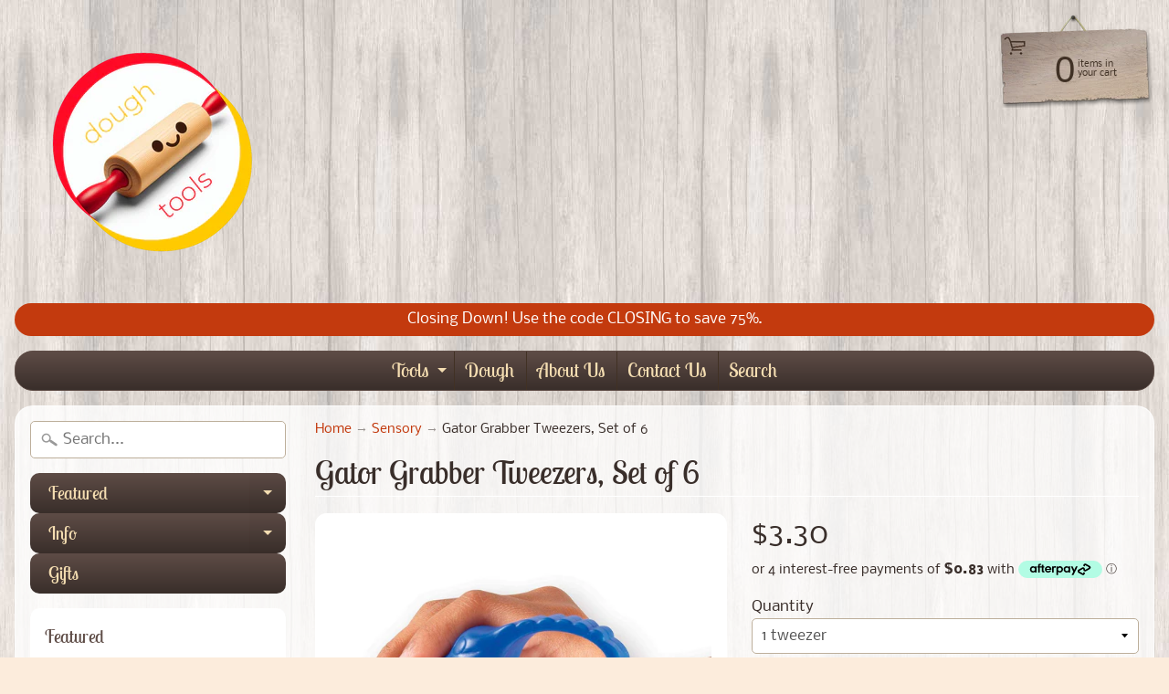

--- FILE ---
content_type: text/html; charset=utf-8
request_url: https://dough.tools/collections/sensory/products/gator-grabber-tweezers
body_size: 22694
content:

<!DOCTYPE html>
<html class="no-js" lang="en">
<head>
<meta charset="utf-8" />
<meta http-equiv="X-UA-Compatible" content="IE=edge" />  
<meta name="viewport" content="width=device-width, initial-scale=1.0, height=device-height, minimum-scale=1.0, user-scalable=0"> 
  

  <link rel="shortcut icon" href="//dough.tools/cdn/shop/files/rolling-transparent_32x32.jpg?v=1613680973" type="image/png">

  
 


    <title>Gator Grabber Tweezers, Set of 6 | Dough Tools</title> 





	<meta name="description" content="These fun tweezers are alligator shaped. Sized for little hands and great for developing the pincer grasp. Available individually, or in a set of 6 bright colours. 10cm long." />


<link rel="canonical" href="https://dough.tools/products/gator-grabber-tweezers" /> 
<!-- /snippets/social-meta-tags.liquid -->
<meta property="og:site_name" content="Dough Tools">
<meta property="og:url" content="https://dough.tools/products/gator-grabber-tweezers">
<meta property="og:title" content="Gator Grabber Tweezers, Set of 6">
<meta property="og:type" content="product">
<meta property="og:description" content="These fun tweezers are alligator shaped. Sized for little hands and great for developing the pincer grasp. Available individually, or in a set of 6 bright colours. 10cm long."><meta property="og:price:amount" content="3.30">
  <meta property="og:price:currency" content="AUD"><meta property="og:image" content="http://dough.tools/cdn/shop/products/gator-hand_1024x1024.jpg?v=1630668486"><meta property="og:image" content="http://dough.tools/cdn/shop/products/6-gator_1024x1024.jpg?v=1630668486">
<meta property="og:image:secure_url" content="https://dough.tools/cdn/shop/products/gator-hand_1024x1024.jpg?v=1630668486"><meta property="og:image:secure_url" content="https://dough.tools/cdn/shop/products/6-gator_1024x1024.jpg?v=1630668486">

<meta name="twitter:site" content="@">
<meta name="twitter:card" content="summary_large_image">
<meta name="twitter:title" content="Gator Grabber Tweezers, Set of 6">
<meta name="twitter:description" content="These fun tweezers are alligator shaped. Sized for little hands and great for developing the pincer grasp. Available individually, or in a set of 6 bright colours. 10cm long.">


  
  <meta name="facebook-domain-verification" content="b0rv1b5d424bk41cu1r9nmbfe6vdae" />

<link href="//dough.tools/cdn/shop/t/11/assets/styles.scss.css?v=183778060708177746151762481803" rel="stylesheet" type="text/css" media="all" />  

<script>
  window.Sunrise = window.Sunrise || {};
  Sunrise.strings = {
    add_to_cart: "Add to Cart",
    sold_out: "Out of stock",
    unavailable: "Unavailable",
    money_format_json: "${{amount}}",
    money_format: "${{amount}}",
    money_with_currency_format_json: "${{amount}} AUD",
    money_with_currency_format: "${{amount}} AUD",
    shop_currency: "AUD",
    locale: "en",
    locale_json: "en",
    customer_accounts_enabled: false,
    customer_logged_in: false
  };
</script>  
  
<!--[if (gt IE 9)|!(IE)]><!--><script src="//dough.tools/cdn/shop/t/11/assets/lazysizes.js?v=11224823923325787921557144030" async="async"></script><!--<![endif]-->
<!--[if lte IE 9]><script src="//dough.tools/cdn/shop/t/11/assets/lazysizes.js?v=11224823923325787921557144030"></script><![endif]-->

  

  
  <script src="//dough.tools/cdn/shop/t/11/assets/vendor.js?v=76736052175140687101557144032" type="text/javascript"></script> 
  <script src="//dough.tools/cdn/shop/t/11/assets/theme.js?v=169400888011736890051557145494" type="text/javascript"></script> 

<script>window.performance && window.performance.mark && window.performance.mark('shopify.content_for_header.start');</script><meta name="google-site-verification" content="cI4qbLefcxirLl1v8rjdr6IC86xobwDRYx-bvZIS-1c">
<meta id="shopify-digital-wallet" name="shopify-digital-wallet" content="/1690306/digital_wallets/dialog">
<meta name="shopify-checkout-api-token" content="3db32f926acd6c9c4a9665e08e18b719">
<meta id="in-context-paypal-metadata" data-shop-id="1690306" data-venmo-supported="false" data-environment="production" data-locale="en_US" data-paypal-v4="true" data-currency="AUD">
<link rel="alternate" type="application/json+oembed" href="https://dough.tools/products/gator-grabber-tweezers.oembed">
<script async="async" src="/checkouts/internal/preloads.js?locale=en-AU"></script>
<link rel="preconnect" href="https://shop.app" crossorigin="anonymous">
<script async="async" src="https://shop.app/checkouts/internal/preloads.js?locale=en-AU&shop_id=1690306" crossorigin="anonymous"></script>
<script id="apple-pay-shop-capabilities" type="application/json">{"shopId":1690306,"countryCode":"AU","currencyCode":"AUD","merchantCapabilities":["supports3DS"],"merchantId":"gid:\/\/shopify\/Shop\/1690306","merchantName":"Dough Tools","requiredBillingContactFields":["postalAddress","email"],"requiredShippingContactFields":["postalAddress","email"],"shippingType":"shipping","supportedNetworks":["visa","masterCard","amex","jcb"],"total":{"type":"pending","label":"Dough Tools","amount":"1.00"},"shopifyPaymentsEnabled":true,"supportsSubscriptions":true}</script>
<script id="shopify-features" type="application/json">{"accessToken":"3db32f926acd6c9c4a9665e08e18b719","betas":["rich-media-storefront-analytics"],"domain":"dough.tools","predictiveSearch":true,"shopId":1690306,"locale":"en"}</script>
<script>var Shopify = Shopify || {};
Shopify.shop = "chalkdrop.myshopify.com";
Shopify.locale = "en";
Shopify.currency = {"active":"AUD","rate":"1.0"};
Shopify.country = "AU";
Shopify.theme = {"name":"Sunrise Wood (edited)","id":72506998868,"schema_name":"Sunrise","schema_version":"6.06.01","theme_store_id":57,"role":"main"};
Shopify.theme.handle = "null";
Shopify.theme.style = {"id":null,"handle":null};
Shopify.cdnHost = "dough.tools/cdn";
Shopify.routes = Shopify.routes || {};
Shopify.routes.root = "/";</script>
<script type="module">!function(o){(o.Shopify=o.Shopify||{}).modules=!0}(window);</script>
<script>!function(o){function n(){var o=[];function n(){o.push(Array.prototype.slice.apply(arguments))}return n.q=o,n}var t=o.Shopify=o.Shopify||{};t.loadFeatures=n(),t.autoloadFeatures=n()}(window);</script>
<script>
  window.ShopifyPay = window.ShopifyPay || {};
  window.ShopifyPay.apiHost = "shop.app\/pay";
  window.ShopifyPay.redirectState = null;
</script>
<script id="shop-js-analytics" type="application/json">{"pageType":"product"}</script>
<script defer="defer" async type="module" src="//dough.tools/cdn/shopifycloud/shop-js/modules/v2/client.init-shop-cart-sync_C5BV16lS.en.esm.js"></script>
<script defer="defer" async type="module" src="//dough.tools/cdn/shopifycloud/shop-js/modules/v2/chunk.common_CygWptCX.esm.js"></script>
<script type="module">
  await import("//dough.tools/cdn/shopifycloud/shop-js/modules/v2/client.init-shop-cart-sync_C5BV16lS.en.esm.js");
await import("//dough.tools/cdn/shopifycloud/shop-js/modules/v2/chunk.common_CygWptCX.esm.js");

  window.Shopify.SignInWithShop?.initShopCartSync?.({"fedCMEnabled":true,"windoidEnabled":true});

</script>
<script>
  window.Shopify = window.Shopify || {};
  if (!window.Shopify.featureAssets) window.Shopify.featureAssets = {};
  window.Shopify.featureAssets['shop-js'] = {"shop-cart-sync":["modules/v2/client.shop-cart-sync_ZFArdW7E.en.esm.js","modules/v2/chunk.common_CygWptCX.esm.js"],"init-fed-cm":["modules/v2/client.init-fed-cm_CmiC4vf6.en.esm.js","modules/v2/chunk.common_CygWptCX.esm.js"],"shop-button":["modules/v2/client.shop-button_tlx5R9nI.en.esm.js","modules/v2/chunk.common_CygWptCX.esm.js"],"shop-cash-offers":["modules/v2/client.shop-cash-offers_DOA2yAJr.en.esm.js","modules/v2/chunk.common_CygWptCX.esm.js","modules/v2/chunk.modal_D71HUcav.esm.js"],"init-windoid":["modules/v2/client.init-windoid_sURxWdc1.en.esm.js","modules/v2/chunk.common_CygWptCX.esm.js"],"shop-toast-manager":["modules/v2/client.shop-toast-manager_ClPi3nE9.en.esm.js","modules/v2/chunk.common_CygWptCX.esm.js"],"init-shop-email-lookup-coordinator":["modules/v2/client.init-shop-email-lookup-coordinator_B8hsDcYM.en.esm.js","modules/v2/chunk.common_CygWptCX.esm.js"],"init-shop-cart-sync":["modules/v2/client.init-shop-cart-sync_C5BV16lS.en.esm.js","modules/v2/chunk.common_CygWptCX.esm.js"],"avatar":["modules/v2/client.avatar_BTnouDA3.en.esm.js"],"pay-button":["modules/v2/client.pay-button_FdsNuTd3.en.esm.js","modules/v2/chunk.common_CygWptCX.esm.js"],"init-customer-accounts":["modules/v2/client.init-customer-accounts_DxDtT_ad.en.esm.js","modules/v2/client.shop-login-button_C5VAVYt1.en.esm.js","modules/v2/chunk.common_CygWptCX.esm.js","modules/v2/chunk.modal_D71HUcav.esm.js"],"init-shop-for-new-customer-accounts":["modules/v2/client.init-shop-for-new-customer-accounts_ChsxoAhi.en.esm.js","modules/v2/client.shop-login-button_C5VAVYt1.en.esm.js","modules/v2/chunk.common_CygWptCX.esm.js","modules/v2/chunk.modal_D71HUcav.esm.js"],"shop-login-button":["modules/v2/client.shop-login-button_C5VAVYt1.en.esm.js","modules/v2/chunk.common_CygWptCX.esm.js","modules/v2/chunk.modal_D71HUcav.esm.js"],"init-customer-accounts-sign-up":["modules/v2/client.init-customer-accounts-sign-up_CPSyQ0Tj.en.esm.js","modules/v2/client.shop-login-button_C5VAVYt1.en.esm.js","modules/v2/chunk.common_CygWptCX.esm.js","modules/v2/chunk.modal_D71HUcav.esm.js"],"shop-follow-button":["modules/v2/client.shop-follow-button_Cva4Ekp9.en.esm.js","modules/v2/chunk.common_CygWptCX.esm.js","modules/v2/chunk.modal_D71HUcav.esm.js"],"checkout-modal":["modules/v2/client.checkout-modal_BPM8l0SH.en.esm.js","modules/v2/chunk.common_CygWptCX.esm.js","modules/v2/chunk.modal_D71HUcav.esm.js"],"lead-capture":["modules/v2/client.lead-capture_Bi8yE_yS.en.esm.js","modules/v2/chunk.common_CygWptCX.esm.js","modules/v2/chunk.modal_D71HUcav.esm.js"],"shop-login":["modules/v2/client.shop-login_D6lNrXab.en.esm.js","modules/v2/chunk.common_CygWptCX.esm.js","modules/v2/chunk.modal_D71HUcav.esm.js"],"payment-terms":["modules/v2/client.payment-terms_CZxnsJam.en.esm.js","modules/v2/chunk.common_CygWptCX.esm.js","modules/v2/chunk.modal_D71HUcav.esm.js"]};
</script>
<script>(function() {
  var isLoaded = false;
  function asyncLoad() {
    if (isLoaded) return;
    isLoaded = true;
    var urls = ["https:\/\/chimpstatic.com\/mcjs-connected\/js\/users\/e4fe2cdad085da11eb7e0dc65\/ed8a614e4430147da114655bf.js?shop=chalkdrop.myshopify.com"];
    for (var i = 0; i < urls.length; i++) {
      var s = document.createElement('script');
      s.type = 'text/javascript';
      s.async = true;
      s.src = urls[i];
      var x = document.getElementsByTagName('script')[0];
      x.parentNode.insertBefore(s, x);
    }
  };
  if(window.attachEvent) {
    window.attachEvent('onload', asyncLoad);
  } else {
    window.addEventListener('load', asyncLoad, false);
  }
})();</script>
<script id="__st">var __st={"a":1690306,"offset":39600,"reqid":"7e167c53-872f-42fd-9355-f88af0103e4e-1768761965","pageurl":"dough.tools\/collections\/sensory\/products\/gator-grabber-tweezers","u":"4e0f2b3baea5","p":"product","rtyp":"product","rid":1566208655444};</script>
<script>window.ShopifyPaypalV4VisibilityTracking = true;</script>
<script id="captcha-bootstrap">!function(){'use strict';const t='contact',e='account',n='new_comment',o=[[t,t],['blogs',n],['comments',n],[t,'customer']],c=[[e,'customer_login'],[e,'guest_login'],[e,'recover_customer_password'],[e,'create_customer']],r=t=>t.map((([t,e])=>`form[action*='/${t}']:not([data-nocaptcha='true']) input[name='form_type'][value='${e}']`)).join(','),a=t=>()=>t?[...document.querySelectorAll(t)].map((t=>t.form)):[];function s(){const t=[...o],e=r(t);return a(e)}const i='password',u='form_key',d=['recaptcha-v3-token','g-recaptcha-response','h-captcha-response',i],f=()=>{try{return window.sessionStorage}catch{return}},m='__shopify_v',_=t=>t.elements[u];function p(t,e,n=!1){try{const o=window.sessionStorage,c=JSON.parse(o.getItem(e)),{data:r}=function(t){const{data:e,action:n}=t;return t[m]||n?{data:e,action:n}:{data:t,action:n}}(c);for(const[e,n]of Object.entries(r))t.elements[e]&&(t.elements[e].value=n);n&&o.removeItem(e)}catch(o){console.error('form repopulation failed',{error:o})}}const l='form_type',E='cptcha';function T(t){t.dataset[E]=!0}const w=window,h=w.document,L='Shopify',v='ce_forms',y='captcha';let A=!1;((t,e)=>{const n=(g='f06e6c50-85a8-45c8-87d0-21a2b65856fe',I='https://cdn.shopify.com/shopifycloud/storefront-forms-hcaptcha/ce_storefront_forms_captcha_hcaptcha.v1.5.2.iife.js',D={infoText:'Protected by hCaptcha',privacyText:'Privacy',termsText:'Terms'},(t,e,n)=>{const o=w[L][v],c=o.bindForm;if(c)return c(t,g,e,D).then(n);var r;o.q.push([[t,g,e,D],n]),r=I,A||(h.body.append(Object.assign(h.createElement('script'),{id:'captcha-provider',async:!0,src:r})),A=!0)});var g,I,D;w[L]=w[L]||{},w[L][v]=w[L][v]||{},w[L][v].q=[],w[L][y]=w[L][y]||{},w[L][y].protect=function(t,e){n(t,void 0,e),T(t)},Object.freeze(w[L][y]),function(t,e,n,w,h,L){const[v,y,A,g]=function(t,e,n){const i=e?o:[],u=t?c:[],d=[...i,...u],f=r(d),m=r(i),_=r(d.filter((([t,e])=>n.includes(e))));return[a(f),a(m),a(_),s()]}(w,h,L),I=t=>{const e=t.target;return e instanceof HTMLFormElement?e:e&&e.form},D=t=>v().includes(t);t.addEventListener('submit',(t=>{const e=I(t);if(!e)return;const n=D(e)&&!e.dataset.hcaptchaBound&&!e.dataset.recaptchaBound,o=_(e),c=g().includes(e)&&(!o||!o.value);(n||c)&&t.preventDefault(),c&&!n&&(function(t){try{if(!f())return;!function(t){const e=f();if(!e)return;const n=_(t);if(!n)return;const o=n.value;o&&e.removeItem(o)}(t);const e=Array.from(Array(32),(()=>Math.random().toString(36)[2])).join('');!function(t,e){_(t)||t.append(Object.assign(document.createElement('input'),{type:'hidden',name:u})),t.elements[u].value=e}(t,e),function(t,e){const n=f();if(!n)return;const o=[...t.querySelectorAll(`input[type='${i}']`)].map((({name:t})=>t)),c=[...d,...o],r={};for(const[a,s]of new FormData(t).entries())c.includes(a)||(r[a]=s);n.setItem(e,JSON.stringify({[m]:1,action:t.action,data:r}))}(t,e)}catch(e){console.error('failed to persist form',e)}}(e),e.submit())}));const S=(t,e)=>{t&&!t.dataset[E]&&(n(t,e.some((e=>e===t))),T(t))};for(const o of['focusin','change'])t.addEventListener(o,(t=>{const e=I(t);D(e)&&S(e,y())}));const B=e.get('form_key'),M=e.get(l),P=B&&M;t.addEventListener('DOMContentLoaded',(()=>{const t=y();if(P)for(const e of t)e.elements[l].value===M&&p(e,B);[...new Set([...A(),...v().filter((t=>'true'===t.dataset.shopifyCaptcha))])].forEach((e=>S(e,t)))}))}(h,new URLSearchParams(w.location.search),n,t,e,['guest_login'])})(!0,!0)}();</script>
<script integrity="sha256-4kQ18oKyAcykRKYeNunJcIwy7WH5gtpwJnB7kiuLZ1E=" data-source-attribution="shopify.loadfeatures" defer="defer" src="//dough.tools/cdn/shopifycloud/storefront/assets/storefront/load_feature-a0a9edcb.js" crossorigin="anonymous"></script>
<script crossorigin="anonymous" defer="defer" src="//dough.tools/cdn/shopifycloud/storefront/assets/shopify_pay/storefront-65b4c6d7.js?v=20250812"></script>
<script data-source-attribution="shopify.dynamic_checkout.dynamic.init">var Shopify=Shopify||{};Shopify.PaymentButton=Shopify.PaymentButton||{isStorefrontPortableWallets:!0,init:function(){window.Shopify.PaymentButton.init=function(){};var t=document.createElement("script");t.src="https://dough.tools/cdn/shopifycloud/portable-wallets/latest/portable-wallets.en.js",t.type="module",document.head.appendChild(t)}};
</script>
<script data-source-attribution="shopify.dynamic_checkout.buyer_consent">
  function portableWalletsHideBuyerConsent(e){var t=document.getElementById("shopify-buyer-consent"),n=document.getElementById("shopify-subscription-policy-button");t&&n&&(t.classList.add("hidden"),t.setAttribute("aria-hidden","true"),n.removeEventListener("click",e))}function portableWalletsShowBuyerConsent(e){var t=document.getElementById("shopify-buyer-consent"),n=document.getElementById("shopify-subscription-policy-button");t&&n&&(t.classList.remove("hidden"),t.removeAttribute("aria-hidden"),n.addEventListener("click",e))}window.Shopify?.PaymentButton&&(window.Shopify.PaymentButton.hideBuyerConsent=portableWalletsHideBuyerConsent,window.Shopify.PaymentButton.showBuyerConsent=portableWalletsShowBuyerConsent);
</script>
<script data-source-attribution="shopify.dynamic_checkout.cart.bootstrap">document.addEventListener("DOMContentLoaded",(function(){function t(){return document.querySelector("shopify-accelerated-checkout-cart, shopify-accelerated-checkout")}if(t())Shopify.PaymentButton.init();else{new MutationObserver((function(e,n){t()&&(Shopify.PaymentButton.init(),n.disconnect())})).observe(document.body,{childList:!0,subtree:!0})}}));
</script>
<script id='scb4127' type='text/javascript' async='' src='https://dough.tools/cdn/shopifycloud/privacy-banner/storefront-banner.js'></script><link id="shopify-accelerated-checkout-styles" rel="stylesheet" media="screen" href="https://dough.tools/cdn/shopifycloud/portable-wallets/latest/accelerated-checkout-backwards-compat.css" crossorigin="anonymous">
<style id="shopify-accelerated-checkout-cart">
        #shopify-buyer-consent {
  margin-top: 1em;
  display: inline-block;
  width: 100%;
}

#shopify-buyer-consent.hidden {
  display: none;
}

#shopify-subscription-policy-button {
  background: none;
  border: none;
  padding: 0;
  text-decoration: underline;
  font-size: inherit;
  cursor: pointer;
}

#shopify-subscription-policy-button::before {
  box-shadow: none;
}

      </style>

<script>window.performance && window.performance.mark && window.performance.mark('shopify.content_for_header.end');</script>
<link href="https://monorail-edge.shopifysvc.com" rel="dns-prefetch">
<script>(function(){if ("sendBeacon" in navigator && "performance" in window) {try {var session_token_from_headers = performance.getEntriesByType('navigation')[0].serverTiming.find(x => x.name == '_s').description;} catch {var session_token_from_headers = undefined;}var session_cookie_matches = document.cookie.match(/_shopify_s=([^;]*)/);var session_token_from_cookie = session_cookie_matches && session_cookie_matches.length === 2 ? session_cookie_matches[1] : "";var session_token = session_token_from_headers || session_token_from_cookie || "";function handle_abandonment_event(e) {var entries = performance.getEntries().filter(function(entry) {return /monorail-edge.shopifysvc.com/.test(entry.name);});if (!window.abandonment_tracked && entries.length === 0) {window.abandonment_tracked = true;var currentMs = Date.now();var navigation_start = performance.timing.navigationStart;var payload = {shop_id: 1690306,url: window.location.href,navigation_start,duration: currentMs - navigation_start,session_token,page_type: "product"};window.navigator.sendBeacon("https://monorail-edge.shopifysvc.com/v1/produce", JSON.stringify({schema_id: "online_store_buyer_site_abandonment/1.1",payload: payload,metadata: {event_created_at_ms: currentMs,event_sent_at_ms: currentMs}}));}}window.addEventListener('pagehide', handle_abandonment_event);}}());</script>
<script id="web-pixels-manager-setup">(function e(e,d,r,n,o){if(void 0===o&&(o={}),!Boolean(null===(a=null===(i=window.Shopify)||void 0===i?void 0:i.analytics)||void 0===a?void 0:a.replayQueue)){var i,a;window.Shopify=window.Shopify||{};var t=window.Shopify;t.analytics=t.analytics||{};var s=t.analytics;s.replayQueue=[],s.publish=function(e,d,r){return s.replayQueue.push([e,d,r]),!0};try{self.performance.mark("wpm:start")}catch(e){}var l=function(){var e={modern:/Edge?\/(1{2}[4-9]|1[2-9]\d|[2-9]\d{2}|\d{4,})\.\d+(\.\d+|)|Firefox\/(1{2}[4-9]|1[2-9]\d|[2-9]\d{2}|\d{4,})\.\d+(\.\d+|)|Chrom(ium|e)\/(9{2}|\d{3,})\.\d+(\.\d+|)|(Maci|X1{2}).+ Version\/(15\.\d+|(1[6-9]|[2-9]\d|\d{3,})\.\d+)([,.]\d+|)( \(\w+\)|)( Mobile\/\w+|) Safari\/|Chrome.+OPR\/(9{2}|\d{3,})\.\d+\.\d+|(CPU[ +]OS|iPhone[ +]OS|CPU[ +]iPhone|CPU IPhone OS|CPU iPad OS)[ +]+(15[._]\d+|(1[6-9]|[2-9]\d|\d{3,})[._]\d+)([._]\d+|)|Android:?[ /-](13[3-9]|1[4-9]\d|[2-9]\d{2}|\d{4,})(\.\d+|)(\.\d+|)|Android.+Firefox\/(13[5-9]|1[4-9]\d|[2-9]\d{2}|\d{4,})\.\d+(\.\d+|)|Android.+Chrom(ium|e)\/(13[3-9]|1[4-9]\d|[2-9]\d{2}|\d{4,})\.\d+(\.\d+|)|SamsungBrowser\/([2-9]\d|\d{3,})\.\d+/,legacy:/Edge?\/(1[6-9]|[2-9]\d|\d{3,})\.\d+(\.\d+|)|Firefox\/(5[4-9]|[6-9]\d|\d{3,})\.\d+(\.\d+|)|Chrom(ium|e)\/(5[1-9]|[6-9]\d|\d{3,})\.\d+(\.\d+|)([\d.]+$|.*Safari\/(?![\d.]+ Edge\/[\d.]+$))|(Maci|X1{2}).+ Version\/(10\.\d+|(1[1-9]|[2-9]\d|\d{3,})\.\d+)([,.]\d+|)( \(\w+\)|)( Mobile\/\w+|) Safari\/|Chrome.+OPR\/(3[89]|[4-9]\d|\d{3,})\.\d+\.\d+|(CPU[ +]OS|iPhone[ +]OS|CPU[ +]iPhone|CPU IPhone OS|CPU iPad OS)[ +]+(10[._]\d+|(1[1-9]|[2-9]\d|\d{3,})[._]\d+)([._]\d+|)|Android:?[ /-](13[3-9]|1[4-9]\d|[2-9]\d{2}|\d{4,})(\.\d+|)(\.\d+|)|Mobile Safari.+OPR\/([89]\d|\d{3,})\.\d+\.\d+|Android.+Firefox\/(13[5-9]|1[4-9]\d|[2-9]\d{2}|\d{4,})\.\d+(\.\d+|)|Android.+Chrom(ium|e)\/(13[3-9]|1[4-9]\d|[2-9]\d{2}|\d{4,})\.\d+(\.\d+|)|Android.+(UC? ?Browser|UCWEB|U3)[ /]?(15\.([5-9]|\d{2,})|(1[6-9]|[2-9]\d|\d{3,})\.\d+)\.\d+|SamsungBrowser\/(5\.\d+|([6-9]|\d{2,})\.\d+)|Android.+MQ{2}Browser\/(14(\.(9|\d{2,})|)|(1[5-9]|[2-9]\d|\d{3,})(\.\d+|))(\.\d+|)|K[Aa][Ii]OS\/(3\.\d+|([4-9]|\d{2,})\.\d+)(\.\d+|)/},d=e.modern,r=e.legacy,n=navigator.userAgent;return n.match(d)?"modern":n.match(r)?"legacy":"unknown"}(),u="modern"===l?"modern":"legacy",c=(null!=n?n:{modern:"",legacy:""})[u],f=function(e){return[e.baseUrl,"/wpm","/b",e.hashVersion,"modern"===e.buildTarget?"m":"l",".js"].join("")}({baseUrl:d,hashVersion:r,buildTarget:u}),m=function(e){var d=e.version,r=e.bundleTarget,n=e.surface,o=e.pageUrl,i=e.monorailEndpoint;return{emit:function(e){var a=e.status,t=e.errorMsg,s=(new Date).getTime(),l=JSON.stringify({metadata:{event_sent_at_ms:s},events:[{schema_id:"web_pixels_manager_load/3.1",payload:{version:d,bundle_target:r,page_url:o,status:a,surface:n,error_msg:t},metadata:{event_created_at_ms:s}}]});if(!i)return console&&console.warn&&console.warn("[Web Pixels Manager] No Monorail endpoint provided, skipping logging."),!1;try{return self.navigator.sendBeacon.bind(self.navigator)(i,l)}catch(e){}var u=new XMLHttpRequest;try{return u.open("POST",i,!0),u.setRequestHeader("Content-Type","text/plain"),u.send(l),!0}catch(e){return console&&console.warn&&console.warn("[Web Pixels Manager] Got an unhandled error while logging to Monorail."),!1}}}}({version:r,bundleTarget:l,surface:e.surface,pageUrl:self.location.href,monorailEndpoint:e.monorailEndpoint});try{o.browserTarget=l,function(e){var d=e.src,r=e.async,n=void 0===r||r,o=e.onload,i=e.onerror,a=e.sri,t=e.scriptDataAttributes,s=void 0===t?{}:t,l=document.createElement("script"),u=document.querySelector("head"),c=document.querySelector("body");if(l.async=n,l.src=d,a&&(l.integrity=a,l.crossOrigin="anonymous"),s)for(var f in s)if(Object.prototype.hasOwnProperty.call(s,f))try{l.dataset[f]=s[f]}catch(e){}if(o&&l.addEventListener("load",o),i&&l.addEventListener("error",i),u)u.appendChild(l);else{if(!c)throw new Error("Did not find a head or body element to append the script");c.appendChild(l)}}({src:f,async:!0,onload:function(){if(!function(){var e,d;return Boolean(null===(d=null===(e=window.Shopify)||void 0===e?void 0:e.analytics)||void 0===d?void 0:d.initialized)}()){var d=window.webPixelsManager.init(e)||void 0;if(d){var r=window.Shopify.analytics;r.replayQueue.forEach((function(e){var r=e[0],n=e[1],o=e[2];d.publishCustomEvent(r,n,o)})),r.replayQueue=[],r.publish=d.publishCustomEvent,r.visitor=d.visitor,r.initialized=!0}}},onerror:function(){return m.emit({status:"failed",errorMsg:"".concat(f," has failed to load")})},sri:function(e){var d=/^sha384-[A-Za-z0-9+/=]+$/;return"string"==typeof e&&d.test(e)}(c)?c:"",scriptDataAttributes:o}),m.emit({status:"loading"})}catch(e){m.emit({status:"failed",errorMsg:(null==e?void 0:e.message)||"Unknown error"})}}})({shopId: 1690306,storefrontBaseUrl: "https://dough.tools",extensionsBaseUrl: "https://extensions.shopifycdn.com/cdn/shopifycloud/web-pixels-manager",monorailEndpoint: "https://monorail-edge.shopifysvc.com/unstable/produce_batch",surface: "storefront-renderer",enabledBetaFlags: ["2dca8a86"],webPixelsConfigList: [{"id":"177406130","configuration":"{\"pixel_id\":\"1368099710198273\",\"pixel_type\":\"facebook_pixel\",\"metaapp_system_user_token\":\"-\"}","eventPayloadVersion":"v1","runtimeContext":"OPEN","scriptVersion":"ca16bc87fe92b6042fbaa3acc2fbdaa6","type":"APP","apiClientId":2329312,"privacyPurposes":["ANALYTICS","MARKETING","SALE_OF_DATA"],"dataSharingAdjustments":{"protectedCustomerApprovalScopes":["read_customer_address","read_customer_email","read_customer_name","read_customer_personal_data","read_customer_phone"]}},{"id":"shopify-app-pixel","configuration":"{}","eventPayloadVersion":"v1","runtimeContext":"STRICT","scriptVersion":"0450","apiClientId":"shopify-pixel","type":"APP","privacyPurposes":["ANALYTICS","MARKETING"]},{"id":"shopify-custom-pixel","eventPayloadVersion":"v1","runtimeContext":"LAX","scriptVersion":"0450","apiClientId":"shopify-pixel","type":"CUSTOM","privacyPurposes":["ANALYTICS","MARKETING"]}],isMerchantRequest: false,initData: {"shop":{"name":"Dough Tools","paymentSettings":{"currencyCode":"AUD"},"myshopifyDomain":"chalkdrop.myshopify.com","countryCode":"AU","storefrontUrl":"https:\/\/dough.tools"},"customer":null,"cart":null,"checkout":null,"productVariants":[{"price":{"amount":3.3,"currencyCode":"AUD"},"product":{"title":"Gator Grabber Tweezers, Set of 6","vendor":"Learning Resources","id":"1566208655444","untranslatedTitle":"Gator Grabber Tweezers, Set of 6","url":"\/products\/gator-grabber-tweezers","type":"Sensory"},"id":"40879422636210","image":{"src":"\/\/dough.tools\/cdn\/shop\/products\/gator-hand.jpg?v=1630668486"},"sku":"gator1","title":"1 tweezer","untranslatedTitle":"1 tweezer"},{"price":{"amount":14.95,"currencyCode":"AUD"},"product":{"title":"Gator Grabber Tweezers, Set of 6","vendor":"Learning Resources","id":"1566208655444","untranslatedTitle":"Gator Grabber Tweezers, Set of 6","url":"\/products\/gator-grabber-tweezers","type":"Sensory"},"id":"40879422668978","image":{"src":"\/\/dough.tools\/cdn\/shop\/products\/6-gator.jpg?v=1630668486"},"sku":"gator6","title":"set of 6","untranslatedTitle":"set of 6"}],"purchasingCompany":null},},"https://dough.tools/cdn","fcfee988w5aeb613cpc8e4bc33m6693e112",{"modern":"","legacy":""},{"shopId":"1690306","storefrontBaseUrl":"https:\/\/dough.tools","extensionBaseUrl":"https:\/\/extensions.shopifycdn.com\/cdn\/shopifycloud\/web-pixels-manager","surface":"storefront-renderer","enabledBetaFlags":"[\"2dca8a86\"]","isMerchantRequest":"false","hashVersion":"fcfee988w5aeb613cpc8e4bc33m6693e112","publish":"custom","events":"[[\"page_viewed\",{}],[\"product_viewed\",{\"productVariant\":{\"price\":{\"amount\":3.3,\"currencyCode\":\"AUD\"},\"product\":{\"title\":\"Gator Grabber Tweezers, Set of 6\",\"vendor\":\"Learning Resources\",\"id\":\"1566208655444\",\"untranslatedTitle\":\"Gator Grabber Tweezers, Set of 6\",\"url\":\"\/products\/gator-grabber-tweezers\",\"type\":\"Sensory\"},\"id\":\"40879422636210\",\"image\":{\"src\":\"\/\/dough.tools\/cdn\/shop\/products\/gator-hand.jpg?v=1630668486\"},\"sku\":\"gator1\",\"title\":\"1 tweezer\",\"untranslatedTitle\":\"1 tweezer\"}}]]"});</script><script>
  window.ShopifyAnalytics = window.ShopifyAnalytics || {};
  window.ShopifyAnalytics.meta = window.ShopifyAnalytics.meta || {};
  window.ShopifyAnalytics.meta.currency = 'AUD';
  var meta = {"product":{"id":1566208655444,"gid":"gid:\/\/shopify\/Product\/1566208655444","vendor":"Learning Resources","type":"Sensory","handle":"gator-grabber-tweezers","variants":[{"id":40879422636210,"price":330,"name":"Gator Grabber Tweezers, Set of 6 - 1 tweezer","public_title":"1 tweezer","sku":"gator1"},{"id":40879422668978,"price":1495,"name":"Gator Grabber Tweezers, Set of 6 - set of 6","public_title":"set of 6","sku":"gator6"}],"remote":false},"page":{"pageType":"product","resourceType":"product","resourceId":1566208655444,"requestId":"7e167c53-872f-42fd-9355-f88af0103e4e-1768761965"}};
  for (var attr in meta) {
    window.ShopifyAnalytics.meta[attr] = meta[attr];
  }
</script>
<script class="analytics">
  (function () {
    var customDocumentWrite = function(content) {
      var jquery = null;

      if (window.jQuery) {
        jquery = window.jQuery;
      } else if (window.Checkout && window.Checkout.$) {
        jquery = window.Checkout.$;
      }

      if (jquery) {
        jquery('body').append(content);
      }
    };

    var hasLoggedConversion = function(token) {
      if (token) {
        return document.cookie.indexOf('loggedConversion=' + token) !== -1;
      }
      return false;
    }

    var setCookieIfConversion = function(token) {
      if (token) {
        var twoMonthsFromNow = new Date(Date.now());
        twoMonthsFromNow.setMonth(twoMonthsFromNow.getMonth() + 2);

        document.cookie = 'loggedConversion=' + token + '; expires=' + twoMonthsFromNow;
      }
    }

    var trekkie = window.ShopifyAnalytics.lib = window.trekkie = window.trekkie || [];
    if (trekkie.integrations) {
      return;
    }
    trekkie.methods = [
      'identify',
      'page',
      'ready',
      'track',
      'trackForm',
      'trackLink'
    ];
    trekkie.factory = function(method) {
      return function() {
        var args = Array.prototype.slice.call(arguments);
        args.unshift(method);
        trekkie.push(args);
        return trekkie;
      };
    };
    for (var i = 0; i < trekkie.methods.length; i++) {
      var key = trekkie.methods[i];
      trekkie[key] = trekkie.factory(key);
    }
    trekkie.load = function(config) {
      trekkie.config = config || {};
      trekkie.config.initialDocumentCookie = document.cookie;
      var first = document.getElementsByTagName('script')[0];
      var script = document.createElement('script');
      script.type = 'text/javascript';
      script.onerror = function(e) {
        var scriptFallback = document.createElement('script');
        scriptFallback.type = 'text/javascript';
        scriptFallback.onerror = function(error) {
                var Monorail = {
      produce: function produce(monorailDomain, schemaId, payload) {
        var currentMs = new Date().getTime();
        var event = {
          schema_id: schemaId,
          payload: payload,
          metadata: {
            event_created_at_ms: currentMs,
            event_sent_at_ms: currentMs
          }
        };
        return Monorail.sendRequest("https://" + monorailDomain + "/v1/produce", JSON.stringify(event));
      },
      sendRequest: function sendRequest(endpointUrl, payload) {
        // Try the sendBeacon API
        if (window && window.navigator && typeof window.navigator.sendBeacon === 'function' && typeof window.Blob === 'function' && !Monorail.isIos12()) {
          var blobData = new window.Blob([payload], {
            type: 'text/plain'
          });

          if (window.navigator.sendBeacon(endpointUrl, blobData)) {
            return true;
          } // sendBeacon was not successful

        } // XHR beacon

        var xhr = new XMLHttpRequest();

        try {
          xhr.open('POST', endpointUrl);
          xhr.setRequestHeader('Content-Type', 'text/plain');
          xhr.send(payload);
        } catch (e) {
          console.log(e);
        }

        return false;
      },
      isIos12: function isIos12() {
        return window.navigator.userAgent.lastIndexOf('iPhone; CPU iPhone OS 12_') !== -1 || window.navigator.userAgent.lastIndexOf('iPad; CPU OS 12_') !== -1;
      }
    };
    Monorail.produce('monorail-edge.shopifysvc.com',
      'trekkie_storefront_load_errors/1.1',
      {shop_id: 1690306,
      theme_id: 72506998868,
      app_name: "storefront",
      context_url: window.location.href,
      source_url: "//dough.tools/cdn/s/trekkie.storefront.cd680fe47e6c39ca5d5df5f0a32d569bc48c0f27.min.js"});

        };
        scriptFallback.async = true;
        scriptFallback.src = '//dough.tools/cdn/s/trekkie.storefront.cd680fe47e6c39ca5d5df5f0a32d569bc48c0f27.min.js';
        first.parentNode.insertBefore(scriptFallback, first);
      };
      script.async = true;
      script.src = '//dough.tools/cdn/s/trekkie.storefront.cd680fe47e6c39ca5d5df5f0a32d569bc48c0f27.min.js';
      first.parentNode.insertBefore(script, first);
    };
    trekkie.load(
      {"Trekkie":{"appName":"storefront","development":false,"defaultAttributes":{"shopId":1690306,"isMerchantRequest":null,"themeId":72506998868,"themeCityHash":"18200234889580729924","contentLanguage":"en","currency":"AUD","eventMetadataId":"07a68a8c-80fb-4da6-967c-0bfc9723e5d3"},"isServerSideCookieWritingEnabled":true,"monorailRegion":"shop_domain","enabledBetaFlags":["65f19447"]},"Session Attribution":{},"S2S":{"facebookCapiEnabled":false,"source":"trekkie-storefront-renderer","apiClientId":580111}}
    );

    var loaded = false;
    trekkie.ready(function() {
      if (loaded) return;
      loaded = true;

      window.ShopifyAnalytics.lib = window.trekkie;

      var originalDocumentWrite = document.write;
      document.write = customDocumentWrite;
      try { window.ShopifyAnalytics.merchantGoogleAnalytics.call(this); } catch(error) {};
      document.write = originalDocumentWrite;

      window.ShopifyAnalytics.lib.page(null,{"pageType":"product","resourceType":"product","resourceId":1566208655444,"requestId":"7e167c53-872f-42fd-9355-f88af0103e4e-1768761965","shopifyEmitted":true});

      var match = window.location.pathname.match(/checkouts\/(.+)\/(thank_you|post_purchase)/)
      var token = match? match[1]: undefined;
      if (!hasLoggedConversion(token)) {
        setCookieIfConversion(token);
        window.ShopifyAnalytics.lib.track("Viewed Product",{"currency":"AUD","variantId":40879422636210,"productId":1566208655444,"productGid":"gid:\/\/shopify\/Product\/1566208655444","name":"Gator Grabber Tweezers, Set of 6 - 1 tweezer","price":"3.30","sku":"gator1","brand":"Learning Resources","variant":"1 tweezer","category":"Sensory","nonInteraction":true,"remote":false},undefined,undefined,{"shopifyEmitted":true});
      window.ShopifyAnalytics.lib.track("monorail:\/\/trekkie_storefront_viewed_product\/1.1",{"currency":"AUD","variantId":40879422636210,"productId":1566208655444,"productGid":"gid:\/\/shopify\/Product\/1566208655444","name":"Gator Grabber Tweezers, Set of 6 - 1 tweezer","price":"3.30","sku":"gator1","brand":"Learning Resources","variant":"1 tweezer","category":"Sensory","nonInteraction":true,"remote":false,"referer":"https:\/\/dough.tools\/collections\/sensory\/products\/gator-grabber-tweezers"});
      }
    });


        var eventsListenerScript = document.createElement('script');
        eventsListenerScript.async = true;
        eventsListenerScript.src = "//dough.tools/cdn/shopifycloud/storefront/assets/shop_events_listener-3da45d37.js";
        document.getElementsByTagName('head')[0].appendChild(eventsListenerScript);

})();</script>
<script
  defer
  src="https://dough.tools/cdn/shopifycloud/perf-kit/shopify-perf-kit-3.0.4.min.js"
  data-application="storefront-renderer"
  data-shop-id="1690306"
  data-render-region="gcp-us-central1"
  data-page-type="product"
  data-theme-instance-id="72506998868"
  data-theme-name="Sunrise"
  data-theme-version="6.06.01"
  data-monorail-region="shop_domain"
  data-resource-timing-sampling-rate="10"
  data-shs="true"
  data-shs-beacon="true"
  data-shs-export-with-fetch="true"
  data-shs-logs-sample-rate="1"
  data-shs-beacon-endpoint="https://dough.tools/api/collect"
></script>
</head>

<body id="product" data-curr-format="${{amount}}" data-shop-currency="AUD">
  <div id="site-wrap">
    <header id="header" class="clearfix" role="banner">  
      <div id="shopify-section-header" class="shopify-section"><style>
#header .logo.img-logo a{max-width:300px;display:inline-block;line-height:1;vertical-align:bottom;} 
#header .logo.img-logo,#header .logo.img-logo h1{font-size:1em;}
.logo.textonly h1,.logo.textonly a{font-size:20px;line-height:1;} 
.logo.textonly a{display:inline-block;}
.top-menu a{font-size:21px;}
.logo.show-header-text{text-align:right;overflow:hidden;}
.logo.show-header-text .logo-wrap{float:left;text-align:left;width:auto;max-width:50%;}
.logo.show-header-text img{max-height:200px;}
.header-text{width:50%;max-width:50%;display:inline-block;padding:10px;text-align:right;}
.header-text p{color:#423824;margin:0;font-size:14px;line-height:1.2;}
.flexbox.flexwrap .logo.show-header-text,
.no-js .logo.show-header-text{display:flex;align-items:center;justify-content:center;}
.flexbox.flexwrap .logo.show-header-text .header-text,
.no-js .logo.show-header-text .header-text{max-width:100%;flex:1 1 auto;}
#header .announcement-bar{margin:1em 0 1em 0;border-radius:20px;line-height:1;background:#c33a0e;color:#ffffff;padding:10px;font-size:16px;width:100%;}
#header .announcement-bar a{color:#ffffff;}
@media (min-width: 30em){
.header-text p{font-size:20px;}
}
@media (max-width: 30em){
#header .announcement-bar{display:none;}
}
@media (min-width: 50em){
.header-text{text-align:center;}
.logo.textonly h1,.logo.textonly a{font-size:48px;}
.logo.textonly a{display:inline-block;padding:0.15em 0;}
}
</style>

<div class="row clearfix">
  <div class="logo img-logo">
      
    <div class='logo-wrap'>
    <a class="newfont" href="/" title="Dough Tools">
    
      
      <img src="//dough.tools/cdn/shop/files/doughtools-logo_300x.png?v=1718965476"
      srcset="//dough.tools/cdn/shop/files/doughtools-logo_300x.png?v=1718965476 1x, //dough.tools/cdn/shop/files/doughtools-logo_300x@2x.png?v=1718965476 2x"
      alt="Dough Tools"
      itemprop="logo">
    
    </a>
    </div>  
    
  </div>

             

  <div class="cart-info hide-mobile">
    <a href="/cart"><em>0</em> <span>items in your cart</span></a>
  </div>
</div>


  
    <div class="announcement-bar">
      
        <a href="/pages/closing">
      
      <span>Closing Down! Use the code CLOSING to save 75%.</span>
      
        </a>
      
    </div>
  







   <nav class="top-menu hide-mobile clearfix" role="navigation" aria-labelledby="Top menu" data-menuchosen="main-menu">
     <ul>
      
        <li class="from-top-menu has-sub level-1 original-li">
        <a class="newfont top-link" href="/collections/all-products/accessories">Tools<button class="dropdown-toggle" aria-haspopup="true" aria-expanded="false"><span class="screen-reader-text">Expand child menu</span></button></a>
          
            <ul class="sub-menu">
              
                <li class="">
                  <a class="" href="/collections/wooden-tools">Wooden Tools</a>
                  
                </li>
              
                <li class="">
                  <a class="" href="/collections/tools">Plastic Tools</a>
                  
                </li>
              
                <li class="has-sub level-2">
                  <a class="top-link" href="/collections/craft">Craft<button class="dropdown-toggle" aria-haspopup="true" aria-expanded="false"><span class="screen-reader-text">Expand child menu</span></button></a>
                   
                    <ul class="sub-menu">
                    
                      <li>
                        <a href="/collections/scissors">Scissors</a>
                      </li>
                    
                    </ul>
                  
                </li>
              
                <li class="">
                  <a class="" href="/collections/cutters">Cutters</a>
                  
                </li>
              
                <li class="">
                  <a class="" href="/collections/extruders">Extruders</a>
                  
                </li>
              
                <li class="">
                  <a class="" href="/collections/kitchen">Kitchen</a>
                  
                </li>
              
                <li class="">
                  <a class="" href="/collections/maths-and-science">Maths and Science</a>
                  
                </li>
              
                <li class="">
                  <a class="" href="/collections/mats">Mats and Trays</a>
                  
                </li>
              
                <li class="">
                  <a class="" href="/collections/moulds">Moulds</a>
                  
                </li>
              
                <li class="">
                  <a class="" href="/collections/natural">Natural materials</a>
                  
                </li>
              
                <li class="">
                  <a class="" href="/collections/paint-tools">Painting</a>
                  
                </li>
              
                <li class="">
                  <a class="" href="/collections/pebbles">Pebbles</a>
                  
                </li>
              
                <li class="">
                  <a class="" href="/collections/rollers">Rollers</a>
                  
                </li>
              
                <li class="">
                  <a class="" href="/collections/rolling-pins">Rolling Pins</a>
                  
                </li>
              
                <li class="">
                  <a class="" href="/collections/sand-and-snow">Sand and Snow</a>
                  
                </li>
              
                <li class="">
                  <a class="" href="/collections/sensory">Sensory</a>
                  
                </li>
              
                <li class="has-sub level-2">
                  <a class="top-link" href="/collections/stampers">Stampers<button class="dropdown-toggle" aria-haspopup="true" aria-expanded="false"><span class="screen-reader-text">Expand child menu</span></button></a>
                   
                    <ul class="sub-menu">
                    
                      <li>
                        <a href="/collections/wooden-stampers">Wooden Stampers</a>
                      </li>
                    
                    </ul>
                  
                </li>
              
            </ul>
          
        </li>   
      
        <li class="from-top-menu">
        <a class="newfont" href="/collections/dough-and-clay">Dough</a>
          
        </li>   
      
        <li class="from-top-menu">
        <a class="newfont" href="/pages/about-us">About Us</a>
          
        </li>   
      
        <li class="from-top-menu">
        <a class="newfont" href="/pages/contact-us">Contact Us</a>
          
        </li>   
      
        <li class="from-top-menu">
        <a class="newfont" href="/search">Search</a>
          
        </li>   
      
     </ul>
   </nav>






<nav class="off-canvas-navigation show-mobile newfont js">
  <a href="#menu" class="menu-button"><svg xmlns="http://www.w3.org/2000/svg" width="24" height="24" viewBox="0 0 24 24"><path d="M24 6h-24v-4h24v4zm0 4h-24v4h24v-4zm0 8h-24v4h24v-4z"/></svg><span> Menu</span></a>         
  
  <a href="/cart" class="menu-cart"><svg xmlns="http://www.w3.org/2000/svg" width="24" height="24" viewBox="0 0 24 24"><path d="M10 19.5c0 .829-.672 1.5-1.5 1.5s-1.5-.671-1.5-1.5c0-.828.672-1.5 1.5-1.5s1.5.672 1.5 1.5zm3.5-1.5c-.828 0-1.5.671-1.5 1.5s.672 1.5 1.5 1.5 1.5-.671 1.5-1.5c0-.828-.672-1.5-1.5-1.5zm1.336-5l1.977-7h-16.813l2.938 7h11.898zm4.969-10l-3.432 12h-12.597l.839 2h13.239l3.474-12h1.929l.743-2h-4.195z"/></svg> <span> Cart</span></a>  
  <a href="/search" class="menu-search"><svg xmlns="http://www.w3.org/2000/svg" width="24" height="24" viewBox="0 0 24 24"><path d="M23.111 20.058l-4.977-4.977c.965-1.52 1.523-3.322 1.523-5.251 0-5.42-4.409-9.83-9.829-9.83-5.42 0-9.828 4.41-9.828 9.83s4.408 9.83 9.829 9.83c1.834 0 3.552-.505 5.022-1.383l5.021 5.021c2.144 2.141 5.384-1.096 3.239-3.24zm-20.064-10.228c0-3.739 3.043-6.782 6.782-6.782s6.782 3.042 6.782 6.782-3.043 6.782-6.782 6.782-6.782-3.043-6.782-6.782zm2.01-1.764c1.984-4.599 8.664-4.066 9.922.749-2.534-2.974-6.993-3.294-9.922-.749z"/></svg></a>
  
</nav> 


</div>
      
    </header>

    <div id="content">
      <div id="shopify-section-sidebar" class="shopify-section">
<style>
  #side-menu a.newfont{font-size:20px;}
</style>
<section role="complementary" id="sidebar" data-menuchosen="sidebar-menu" data-section-id="sidebar" data-section-type="sidebar" data-keep-open="true">
  <nav id="menu" role="navigation" aria-labelledby="Side menu">
    <form role="search" method="get" action="/search" class="search-form">
      <fieldset>
      <input type="text" placeholder="Search..." name="q" id="search-input">
      <button type="submit" class="button">Search</button>
      </fieldset>
    </form>          

    <ul id="side-menu">
    



   <div class="original-menu">
      
        <li class="has-sub level-1 original-li">
          <a class="newfont top-link" href="/collections/featured">Featured<button class="dropdown-toggle" aria-haspopup="true" aria-expanded="false"><span class="screen-reader-text">Expand child menu</span></button></a>
          
            <ul class="animated">
              
                <li class="">
                  <a class="" href="/collections/christmas">Christmas</a>
                  
                </li>
              
                <li class="">
                  <a class="" href="/collections/gifts">Gifts</a>
                  
                </li>
              
                <li class="">
                  <a class="" href="/collections/featured">Featured products</a>
                  
                </li>
              
                <li class="">
                  <a class="" href="/collections/education">Education</a>
                  
                </li>
              
                <li class="">
                  <a class="" href="/collections/clearance-sale">Clearance</a>
                  
                </li>
              
                <li class="">
                  <a class="" href="/collections/new-products">New</a>
                  
                </li>
              
                <li class="">
                  <a class="" href="/collections/most-popular">Most Popular</a>
                  
                </li>
              
                <li class="">
                  <a class="" href="/collections/last-one">Last One!</a>
                  
                </li>
              
                <li class="">
                  <a class="" href="/collections/dinosaurs">Dinosaurs</a>
                  
                </li>
              
            </ul>
          
        </li> 
      
        <li class="has-sub level-1 original-li">
          <a class="newfont top-link" href="/pages/about-us">Info<button class="dropdown-toggle" aria-haspopup="true" aria-expanded="false"><span class="screen-reader-text">Expand child menu</span></button></a>
          
            <ul class="animated">
              
                <li class="">
                  <a class="" href="/pages/about-us">About us</a>
                  
                </li>
              
                <li class="">
                  <a class="" href="/pages/contact-us">Contact us</a>
                  
                </li>
              
                <li class="">
                  <a class="" href="/pages/faq">FAQ</a>
                  
                </li>
              
                <li class="">
                  <a class="" href="/pages/payment-options">Payment</a>
                  
                </li>
              
                <li class="">
                  <a class="" href="/pages/shipping">Shipping</a>
                  
                </li>
              
                <li class="has-sub level-2">
                  <a class=" top-link" href="/pages/policies">Policies<button class="dropdown-toggle" aria-haspopup="true" aria-expanded="false"><span class="screen-reader-text">Expand child menu</span></button></a>
                   
                    <ul>
                    
                      <li>
                        <a href="/pages/terms-conditions">Terms and conditions</a>
                      </li>
                    
                      <li>
                        <a href="/pages/privacy">Privacy</a>
                      </li>
                    
                      <li>
                        <a href="/pages/refunds">Refunds</a>
                      </li>
                    
                    </ul>
                  
                </li>
              
            </ul>
          
        </li> 
      
        <li class="">
          <a class="newfont" href="/collections/gifts">Gifts</a>
          
        </li> 
      
   </div>

<div class='side-menu-mobile hide show-mobile'></div>








          
             

    

    </ul>         
  </nav>

  

     

   <aside class="top-sellers">
      <h3>Featured</h3>
      <ul>
        
          
            <li>
              <a href="/products/lacquered-wooden-rollers-set-of-6" title="Clay Impression Rollers - Set of 6">
                
                 <span class="small-thumb">
                  <img class="thumb-image lazyload blur-up js" data-src="//dough.tools/cdn/shop/files/clay-rollers_60x60@2x.jpg?v=1736583089" alt="Clay Impression Rollers - Set of 6" />
                  <noscript>
        		    <img class="thumb-image" src="//dough.tools/cdn/shop/files/clay-rollers_60x60@2x.jpg?v=1736583089" alt="" />
      			  </noscript>
                </span>
                <span class="top-title">
                  Clay Impression Rollers - Set of 6
                  <i>
                    
                      
                        <del><span class=price-money>$43.95</span></del> <span class=price-money>$39.90</span>
                      
                                
                  </i>
                </span>
              </a>
            </li>
          
            <li>
              <a href="/products/eco-pebbles" title="Eco-Friendly Junior Pebbles Activity Set">
                
                 <span class="small-thumb">
                  <img class="thumb-image lazyload blur-up js" data-src="//dough.tools/cdn/shop/products/all-eco_60x60@2x.jpg?v=1606114676" alt="Eco-Friendly Junior Pebbles Activity Set" />
                  <noscript>
        		    <img class="thumb-image" src="//dough.tools/cdn/shop/products/all-eco_60x60@2x.jpg?v=1606114676" alt="" />
      			  </noscript>
                </span>
                <span class="top-title">
                  Eco-Friendly Junior Pebbles Activity Set
                  <i>
                    
                      
                        <del><span class=price-money>$94.55</span></del> <span class=price-money>$49.10</span>
                      
                                
                  </i>
                </span>
              </a>
            </li>
          
            <li>
              <a href="/products/wooden-sculpting-tools" title="Wooden Sculpting Tools Set">
                
                 <span class="small-thumb">
                  <img class="thumb-image lazyload blur-up js" data-src="//dough.tools/cdn/shop/products/wood-sculpt_60x60@2x.jpg?v=1498365610" alt="Wooden Sculpting Tools Set" />
                  <noscript>
        		    <img class="thumb-image" src="//dough.tools/cdn/shop/products/wood-sculpt_60x60@2x.jpg?v=1498365610" alt="" />
      			  </noscript>
                </span>
                <span class="top-title">
                  Wooden Sculpting Tools Set
                  <i>
                    
                      
                        <span class=price-money>$76.95</span>
                      
                                
                  </i>
                </span>
              </a>
            </li>
          
            <li>
              <a href="/products/boxwood-clay-tools" title="Boxwood Clay Tools">
                
                 <span class="small-thumb">
                  <img class="thumb-image lazyload blur-up js" data-src="//dough.tools/cdn/shop/products/CMTB12_60x60@2x.jpg?v=1498964704" alt="Boxwood Clay Tools" />
                  <noscript>
        		    <img class="thumb-image" src="//dough.tools/cdn/shop/products/CMTB12_60x60@2x.jpg?v=1498964704" alt="" />
      			  </noscript>
                </span>
                <span class="top-title">
                  Boxwood Clay Tools
                  <i>
                    
                      
                        <span class=price-money>$18.00</span>
                      
                                
                  </i>
                </span>
              </a>
            </li>
          
            <li>
              <a href="/products/double-ended-wire-modelling-tools-set" title="Wire Modelling Tools, Set of 6">
                
                 <span class="small-thumb">
                  <img class="thumb-image lazyload blur-up js" data-src="//dough.tools/cdn/shop/products/6-wire-tools_60x60@2x.jpg?v=1508722445" alt="Wire Modelling Tools, Set of 6" />
                  <noscript>
        		    <img class="thumb-image" src="//dough.tools/cdn/shop/products/6-wire-tools_60x60@2x.jpg?v=1508722445" alt="" />
      			  </noscript>
                </span>
                <span class="top-title">
                  Wire Modelling Tools, Set of 6
                  <i>
                    
                      
                        <span class=price-money>$13.95</span>
                      
                                
                  </i>
                </span>
              </a>
            </li>
          
              
      </ul>
    </aside>
     
</section>          



</div>
      <section role="main" id="main"> 
        
  
  <div class="breadcrumb">
    
      <a href="/" class="homepage-link" title="Back to the home page">Home</a>
      
        
          <span class="separator">&rarr;</span> 
          
          <a href="/collections/sensory" title="">Sensory</a>
           
        <span class="separator">&rarr;</span>
        <span class="page-on">Gator Grabber Tweezers, Set of 6</span>
      
    
  </div>  

        
          <div id="shopify-section-banner-ad" class="shopify-section">




</div>
        
        

<div id="shopify-section-product-template" class="shopify-section"><div itemscope itemtype="http://schema.org/Product" id="prod-1566208655444" class="clearfix" data-section-id="product-template" data-section-type="product" data-show-preorder="yes" data-zoom-enabled="true">

  <meta itemprop="name" content="Gator Grabber Tweezers, Set of 6">
  <meta itemprop="url" content="https://dough.tools/products/gator-grabber-tweezers">
  <meta itemprop="image" content="//dough.tools/cdn/shop/products/gator-hand_800x.jpg?v=1630668486">

  <h1 class="page-title">Gator Grabber Tweezers, Set of 6</h1>   

  <div class="product-images clearfix multi-image">
    
    <a class="product-shot product-shot-product-template productimage" data-image-id="4257297662036" href="//dough.tools/cdn/shop/products/gator-hand_1024x1024.jpg?v=1630668486">
      
<img class="lazyload blur-up js"
           src="//dough.tools/cdn/shop/products/gator-hand_300x.jpg?v=1630668486"
           data-src="//dough.tools/cdn/shop/products/gator-hand_{width}x.jpg?v=1630668486"
           data-widths="[360, 540, 720, 900, 1080, 1296, 1512, 1728, 2048]"
           data-aspectratio="1.001001001001001"
           data-sizes="auto"
           alt="blue gator tweezers" /> 
      <noscript>
        <img src="//dough.tools/cdn/shop/products/gator-hand_1024x.jpg?v=1630668486" alt="blue gator tweezers" />
      </noscript>
      
      <span class="icon-magnifier"></span>
    </a>

    <div class="more-images more-images-product-template product-thumbs-product-template clearfix" data-section-id="product-template" data-arrow-left="<svg class='icon-arrow arrow-left' viewbox='0 0 100 100'><path d='M 50,0 L 60,10 L 20,50 L 60,90 L 50,100 L 0,50 Z' transform='translate(15,0)' /></svg>" data-arrow-right="<svg class='icon-arrow arrow-right' viewbox='0 0 100 100'><path d='M 50,0 L 60,10 L 20,50 L 60,90 L 50,100 L 0,50 Z 'transform='translate(85,100) rotate(180)' /></svg>">   
      
<a href="//dough.tools/cdn/shop/products/gator-hand_1024x1024.jpg?v=1630668486" class="js carousel-nav active-img productimage smallimg" data-image-index="0" title="Gator Grabber Tweezers, Set of 6" data-image-id="4257297662036" data-image-retina="//dough.tools/cdn/shop/products/gator-hand_1024x1024@2x.jpg?v=1630668486">
           <img src="//dough.tools/cdn/shop/products/gator-hand_100x100.jpg?v=1630668486" srcset="//dough.tools/cdn/shop/products/gator-hand_100x100.jpg?v=1630668486 1x, //dough.tools/cdn/shop/products/gator-hand_100x100@2x.jpg?v=1630668486 2x" alt="blue gator tweezers" />
        </a>
      
<a href="//dough.tools/cdn/shop/products/6-gator_1024x1024.jpg?v=1630668486" class="js carousel-nav  productimage smallimg" data-image-index="1" title="Gator Grabber Tweezers, Set of 6" data-image-id="4257297596500" data-image-retina="//dough.tools/cdn/shop/products/6-gator_1024x1024@2x.jpg?v=1630668486">
           <img src="//dough.tools/cdn/shop/products/6-gator_100x100.jpg?v=1630668486" srcset="//dough.tools/cdn/shop/products/6-gator_100x100.jpg?v=1630668486 1x, //dough.tools/cdn/shop/products/6-gator_100x100@2x.jpg?v=1630668486 2x" alt="6 colours of gator tweezers" />
        </a>
      
    </div>  

    <noscript>
    <div class="extra-product-images">
      
        <a href="//dough.tools/cdn/shop/products/gator-hand_1024x1024.jpg?v=1630668486" class="productimage smallimg">
          <img src="//dough.tools/cdn/shop/products/gator-hand_100x100_crop_center@2x.jpg?v=1630668486" alt="blue gator tweezers" />
        </a>
      
        <a href="//dough.tools/cdn/shop/products/6-gator_1024x1024.jpg?v=1630668486" class="productimage smallimg">
          <img src="//dough.tools/cdn/shop/products/6-gator_100x100_crop_center@2x.jpg?v=1630668486" alt="6 colours of gator tweezers" />
        </a>
      
    </div>
    </noscript>
  </div>  

  <div class="product-details">
    
    

    <h2 itemprop="brand" class="hide"><a href="/collections/vendors?q=Learning%20Resources" title="">Learning Resources</a></h2>  

    <div class="product-price-wrap" itemprop="offers" itemscope itemtype="http://schema.org/Offer">
      <meta itemprop="priceCurrency" content="AUD" />
      
        <link itemprop="availability" href="http://schema.org/InStock" />
      
      
        <span id="productPrice-product-template" class="product-price" itemprop="price" content="3.30"><span class=price-money>$3.30</span></span>&nbsp;<s class="product-compare-price"></s>
      
    </div>          
    
    

    
        <form method="post" action="/cart/add" id="product_form_1566208655444" accept-charset="UTF-8" class="shopify-product-form" enctype="multipart/form-data"><input type="hidden" name="form_type" value="product" /><input type="hidden" name="utf8" value="✓" />
        <div class="product-variants">
          <fieldset>
            
              
                <div class="selector-wrapper js product-form__item">
                  <label for="SingleOptionSelector-product-template-0">Quantity</label>
                  <select class="single-option-selector single-option-selector-product-template product-form__input"
                  id="SingleOptionSelector-0"
                  data-name="Quantity"
                  data-index="option1">
                  
                    <option value="1 tweezer" selected="selected">1 tweezer</option>
                  
                    <option value="set of 6">set of 6</option>
                  
                  </select>
                </div>
              
            

            <select name="id" id="productSelect-product-template" class="product-form__variants no-js">
              
                <option  selected="selected" date-image-id="4257297662036" data-sku="gator1"  value="40879422636210" >
                  
                  1 tweezer - <span class=price-money>$3.30 AUD</span>
                
                </option>
              
                <option date-image-id="4257297596500" data-sku="gator6"  value="40879422668978" >
                  
                  set of 6 - <span class=price-money>$14.95 AUD</span>
                
                </option>
              
            </select>
          </fieldset>
          
          <div id="stockMsg-product-template">
              
          </div>
          
        </div>
        
        <div class="quick-actions clearfix">  
                                                      
          <button type="submit"
          class="purchase button pulse animated" 
          name="add"
          id="addToCart-product-template"
          >
          <span id="addToCartText-product-template">
            
              Add to Cart
            
          </span>
          </button>
          
          
  
        </div>
      <input type="hidden" name="product-id" value="1566208655444" /><input type="hidden" name="section-id" value="product-template" /></form>
        

    
      
        <div class="product-nav clearfix">     
          
            
            <span class="left"><a href="/collections/sensory/products/bamboo-tongs-1#content" title="">&larr; Previous Product</a></span>
          
          
            
            <span class="right"><a href="/collections/sensory/products/squeezy-tweezers#content" title="">Next Product &rarr;</a></span>
          
        </div>
      
            

    
  </div> <!-- product details -->

  <div class="product-description rte" itemprop="description">
    <p>These <strong>fun tweezers</strong> are alligator shaped. Sized for little hands and great for developing the pincer grasp.</p>
<p>Available individually, or in a set of 6 bright colours. 10cm long.</p>
    
   
    
    
    

Browse more <a href="/collections/sensory" title="Sensory">sensory</a>.

    
    
  

  </div>

</div>  


  



   <div id="related" data-coll="sensory" class="hide-mobile clearfix">
      <h3>You may also like...</h3>
      
      <ul class="block-grid columns4 collection-th flexbox-grid">
         
            
               <li>
                  <a class="prod-th" title="Ice Cream Scoop" href="/products/ice-cream-scoop">
                    
                  



<style>
  

  #ProductImage-product-template-2053431263273 {
    max-width: 300px;
    max-height: 300px;
  }
  #ProductImageWrapper-product-template-2053431263273 {
    max-width: 300px;
  }

</style>


<span class="thumbnail"> 
  <div id="ProductImageWrapper-product-template-2053431263273" class="product_img-wrapper js">
   
      <div data-asp="1.0" style="padding-top:100.0%">
        <img id="ProductImage-product-template-2053431263273"
        class="thumb-image lazyload blur-up"
        src="//dough.tools/cdn/shop/products/ice_cream_scoops_180x180.jpg?v=1652873095"
        data-src="//dough.tools/cdn/shop/products/ice_cream_scoops_{width}x.jpg?v=1652873095"
        data-widths="[180, 220, 300, 360, 460, 540, 720, 900, 1080, 1296, 1512, 1728, 2048]"
        data-aspectratio="1.0"
        data-sizes="auto"
        alt="4 ice cream scoops in different colours">
      </div>
    
  </div>
  <noscript>
    <img class="thumb-image" src="//dough.tools/cdn/shop/products/ice_cream_scoops_200x200@2x.jpg?v=1652873095" alt="4 ice cream scoops in different colours" />
  </noscript>
</span>



                    
                  <span class="product-title">
                     
                     <span class="title">
                        Ice Cream Scoop 
                     </span>      
                     <span class="price">
                        
                           
                              <del>$6.95</del> $3.47
                           
                        
                     </span>         
                  </span>
                  
                  </a>
               </li>
               
            
         
            
               <li>
                  <a class="prod-th" title="Short Bamboo Tongs" href="/products/bamboo-tongs-1">
                    
                  



<style>
  

  #ProductImage-product-template-15204193304660 {
    max-width: 300px;
    max-height: 300px;
  }
  #ProductImageWrapper-product-template-15204193304660 {
    max-width: 300px;
  }

</style>


<span class="thumbnail"> 
  <div id="ProductImageWrapper-product-template-15204193304660" class="product_img-wrapper js">
   
      <div data-asp="1.0" style="padding-top:100.0%">
        <img id="ProductImage-product-template-15204193304660"
        class="thumb-image lazyload blur-up"
        src="//dough.tools/cdn/shop/products/tong_ec9ca7e0-0c68-4a2c-a61c-a0ab00077ab4_180x180.jpg?v=1595240454"
        data-src="//dough.tools/cdn/shop/products/tong_ec9ca7e0-0c68-4a2c-a61c-a0ab00077ab4_{width}x.jpg?v=1595240454"
        data-widths="[180, 220, 300, 360, 460, 540, 720, 900, 1080, 1296, 1512, 1728, 2048]"
        data-aspectratio="1.0"
        data-sizes="auto"
        alt="1 pair of wooden tongs">
      </div>
    
  </div>
  <noscript>
    <img class="thumb-image" src="//dough.tools/cdn/shop/products/tong_ec9ca7e0-0c68-4a2c-a61c-a0ab00077ab4_200x200@2x.jpg?v=1595240454" alt="1 pair of wooden tongs" />
  </noscript>
</span>



                    
                  <span class="product-title">
                     
                     <span class="title">
                        Short Bamboo Tongs 
                     </span>      
                     <span class="price">
                        
                           
                              $2.50
                           
                        
                     </span>         
                  </span>
                  
                  </a>
               </li>
               
            
         
            
         
            
               <li>
                  <a class="prod-th" title="Squeezy Tweezers" href="/products/squeezy-tweezers">
                    
                  



<style>
  

  #ProductImage-product-template-3633668522068 {
    max-width: 300px;
    max-height: 300px;
  }
  #ProductImageWrapper-product-template-3633668522068 {
    max-width: 300px;
  }

</style>


<span class="thumbnail"> 
  <div id="ProductImageWrapper-product-template-3633668522068" class="product_img-wrapper js">
   
      <div data-asp="1.0" style="padding-top:100.0%">
        <img id="ProductImage-product-template-3633668522068"
        class="thumb-image lazyload blur-up"
        src="//dough.tools/cdn/shop/products/squeezy-tweezers-hand_180x180.jpg?v=1593400801"
        data-src="//dough.tools/cdn/shop/products/squeezy-tweezers-hand_{width}x.jpg?v=1593400801"
        data-widths="[180, 220, 300, 360, 460, 540, 720, 900, 1080, 1296, 1512, 1728, 2048]"
        data-aspectratio="1.0"
        data-sizes="auto"
        alt="Red tweezers shown in child&#39;s hand">
      </div>
    
  </div>
  <noscript>
    <img class="thumb-image" src="//dough.tools/cdn/shop/products/squeezy-tweezers-hand_200x200@2x.jpg?v=1593400801" alt="Red tweezers shown in child's hand" />
  </noscript>
</span>



                    
                  <span class="product-title">
                     
                     <span class="title">
                        Squeezy Tweezers 
                     </span>      
                     <span class="price">
                        
                           
                              <small>from</small> $5.95
                           
                        
                     </span>         
                  </span>
                  
                  </a>
               </li>
               
            
         
            
               <li>
                  <a class="prod-th" title="Twisty Dropper" href="/products/fine-motor-twisty-droppers">
                    
                  



<style>
  

  #ProductImage-product-template-7430491207 {
    max-width: 300px;
    max-height: 300px;
  }
  #ProductImageWrapper-product-template-7430491207 {
    max-width: 300px;
  }

</style>


<span class="thumbnail"> 
  <div id="ProductImageWrapper-product-template-7430491207" class="product_img-wrapper js">
   
      <div data-asp="1.0" style="padding-top:100.0%">
        <img id="ProductImage-product-template-7430491207"
        class="thumb-image lazyload blur-up"
        src="//dough.tools/cdn/shop/products/twisty-dropper1_180x180.jpg?v=1720518510"
        data-src="//dough.tools/cdn/shop/products/twisty-dropper1_{width}x.jpg?v=1720518510"
        data-widths="[180, 220, 300, 360, 460, 540, 720, 900, 1080, 1296, 1512, 1728, 2048]"
        data-aspectratio="1.0"
        data-sizes="auto"
        alt="orange and blue dropper">
      </div>
    
  </div>
  <noscript>
    <img class="thumb-image" src="//dough.tools/cdn/shop/products/twisty-dropper1_200x200@2x.jpg?v=1720518510" alt="orange and blue dropper" />
  </noscript>
</span>



                    
                  <span class="product-title">
                     
                     <span class="title">
                        Twisty Dropper 
                     </span>      
                     <span class="price sold-out">
                        
                           Out of stock
                        
                     </span>         
                  </span>
                  
                  </a>
               </li>
               
            
         
            
         
            
         
            
         
            
         
            
         
            
         
            
         
            
         
            
         
            
         
            
         
            
         
            
         
            
         
            
         
            
         
            
         
            
         
            
         
            
         
            
         
            
         
            
         
            
         
            
         
            
         
            
         
            
         
            
         
            
         
            
         
            
         
            
         
            
         
            
         
            
         
            
         
            
         
            
         
            
         
            
         
            
         
            
         
            
         
            
         
      </ul>   
   </div> 

  


  <script type="application/json" id="ProductJson-product-template">
    {"id":1566208655444,"title":"Gator Grabber Tweezers, Set of 6","handle":"gator-grabber-tweezers","description":"\u003cp\u003eThese \u003cstrong\u003efun tweezers\u003c\/strong\u003e are alligator shaped. Sized for little hands and great for developing the pincer grasp.\u003c\/p\u003e\n\u003cp\u003eAvailable individually, or in a set of 6 bright colours. 10cm long.\u003c\/p\u003e","published_at":"2021-09-03T21:27:57+10:00","created_at":"2018-11-10T19:55:31+11:00","vendor":"Learning Resources","type":"Sensory","tags":["plastic","science","sensory"],"price":330,"price_min":330,"price_max":1495,"available":true,"price_varies":true,"compare_at_price":null,"compare_at_price_min":0,"compare_at_price_max":0,"compare_at_price_varies":false,"variants":[{"id":40879422636210,"title":"1 tweezer","option1":"1 tweezer","option2":null,"option3":null,"sku":"gator1","requires_shipping":true,"taxable":true,"featured_image":{"id":4257297662036,"product_id":1566208655444,"position":1,"created_at":"2018-11-10T20:03:09+11:00","updated_at":"2021-09-03T21:28:06+10:00","alt":"blue gator tweezers","width":1000,"height":999,"src":"\/\/dough.tools\/cdn\/shop\/products\/gator-hand.jpg?v=1630668486","variant_ids":[40879422636210]},"available":true,"name":"Gator Grabber Tweezers, Set of 6 - 1 tweezer","public_title":"1 tweezer","options":["1 tweezer"],"price":330,"weight":0,"compare_at_price":null,"inventory_quantity":11,"inventory_management":"shopify","inventory_policy":"deny","barcode":"","featured_media":{"alt":"blue gator tweezers","id":1206976708692,"position":1,"preview_image":{"aspect_ratio":1.001,"height":999,"width":1000,"src":"\/\/dough.tools\/cdn\/shop\/products\/gator-hand.jpg?v=1630668486"}},"requires_selling_plan":false,"selling_plan_allocations":[]},{"id":40879422668978,"title":"set of 6","option1":"set of 6","option2":null,"option3":null,"sku":"gator6","requires_shipping":true,"taxable":true,"featured_image":{"id":4257297596500,"product_id":1566208655444,"position":2,"created_at":"2018-11-10T20:03:08+11:00","updated_at":"2021-09-03T21:28:06+10:00","alt":"6 colours of gator tweezers","width":1000,"height":1000,"src":"\/\/dough.tools\/cdn\/shop\/products\/6-gator.jpg?v=1630668486","variant_ids":[40879422668978]},"available":true,"name":"Gator Grabber Tweezers, Set of 6 - set of 6","public_title":"set of 6","options":["set of 6"],"price":1495,"weight":0,"compare_at_price":null,"inventory_quantity":5,"inventory_management":"shopify","inventory_policy":"deny","barcode":"","featured_media":{"alt":"6 colours of gator tweezers","id":1206976675924,"position":2,"preview_image":{"aspect_ratio":1.0,"height":1000,"width":1000,"src":"\/\/dough.tools\/cdn\/shop\/products\/6-gator.jpg?v=1630668486"}},"requires_selling_plan":false,"selling_plan_allocations":[]}],"images":["\/\/dough.tools\/cdn\/shop\/products\/gator-hand.jpg?v=1630668486","\/\/dough.tools\/cdn\/shop\/products\/6-gator.jpg?v=1630668486"],"featured_image":"\/\/dough.tools\/cdn\/shop\/products\/gator-hand.jpg?v=1630668486","options":["Quantity"],"media":[{"alt":"blue gator tweezers","id":1206976708692,"position":1,"preview_image":{"aspect_ratio":1.001,"height":999,"width":1000,"src":"\/\/dough.tools\/cdn\/shop\/products\/gator-hand.jpg?v=1630668486"},"aspect_ratio":1.001,"height":999,"media_type":"image","src":"\/\/dough.tools\/cdn\/shop\/products\/gator-hand.jpg?v=1630668486","width":1000},{"alt":"6 colours of gator tweezers","id":1206976675924,"position":2,"preview_image":{"aspect_ratio":1.0,"height":1000,"width":1000,"src":"\/\/dough.tools\/cdn\/shop\/products\/6-gator.jpg?v=1630668486"},"aspect_ratio":1.0,"height":1000,"media_type":"image","src":"\/\/dough.tools\/cdn\/shop\/products\/6-gator.jpg?v=1630668486","width":1000}],"requires_selling_plan":false,"selling_plan_groups":[],"content":"\u003cp\u003eThese \u003cstrong\u003efun tweezers\u003c\/strong\u003e are alligator shaped. Sized for little hands and great for developing the pincer grasp.\u003c\/p\u003e\n\u003cp\u003eAvailable individually, or in a set of 6 bright colours. 10cm long.\u003c\/p\u003e"}
  </script>


</div>

        
          <div id="shopify-section-logo-list" class="shopify-section">






</div>
        
      </section>
    </div>
  </div><!-- site-wrap -->

  <div id="shopify-section-footer" class="shopify-section"><footer role="contentinfo" id="footer" class="" data-section-id="footer" data-section-type="footer">
   <div class="inner">
         <ul class="footer-nav">
         
            <li><a href="/search">Search</a></li>
         
            <li><a href="/pages/terms-conditions">Terms & Conditions</a></li>
         
            <li><a href="/pages/contact-us">Contact</a></li>
         
            <li><a href="/pages/refunds">Refunds</a></li>
         
            <li><a href="/policies/terms-of-service">Terms of service</a></li>
         
            <li><a href="/policies/refund-policy">Refund policy</a></li>
               
         </ul>
      
      <div class="credits clearfix" >
        <p class="copyright">Dough Tools ABN: 89 939 809 086.</p>
            <p class="subtext">All prices are Australian dollars.</a></p>
        
              
      
         

<p class="payment-icons">
  
    <svg class="payment-icon" xmlns="http://www.w3.org/2000/svg" role="img" aria-labelledby="pi-american_express" viewBox="0 0 38 24" width="38" height="24"><title id="pi-american_express">American Express</title><path fill="#000" d="M35 0H3C1.3 0 0 1.3 0 3v18c0 1.7 1.4 3 3 3h32c1.7 0 3-1.3 3-3V3c0-1.7-1.4-3-3-3Z" opacity=".07"/><path fill="#006FCF" d="M35 1c1.1 0 2 .9 2 2v18c0 1.1-.9 2-2 2H3c-1.1 0-2-.9-2-2V3c0-1.1.9-2 2-2h32Z"/><path fill="#FFF" d="M22.012 19.936v-8.421L37 11.528v2.326l-1.732 1.852L37 17.573v2.375h-2.766l-1.47-1.622-1.46 1.628-9.292-.02Z"/><path fill="#006FCF" d="M23.013 19.012v-6.57h5.572v1.513h-3.768v1.028h3.678v1.488h-3.678v1.01h3.768v1.531h-5.572Z"/><path fill="#006FCF" d="m28.557 19.012 3.083-3.289-3.083-3.282h2.386l1.884 2.083 1.89-2.082H37v.051l-3.017 3.23L37 18.92v.093h-2.307l-1.917-2.103-1.898 2.104h-2.321Z"/><path fill="#FFF" d="M22.71 4.04h3.614l1.269 2.881V4.04h4.46l.77 2.159.771-2.159H37v8.421H19l3.71-8.421Z"/><path fill="#006FCF" d="m23.395 4.955-2.916 6.566h2l.55-1.315h2.98l.55 1.315h2.05l-2.904-6.566h-2.31Zm.25 3.777.875-2.09.873 2.09h-1.748Z"/><path fill="#006FCF" d="M28.581 11.52V4.953l2.811.01L32.84 9l1.456-4.046H37v6.565l-1.74.016v-4.51l-1.644 4.494h-1.59L30.35 7.01v4.51h-1.768Z"/></svg>

  
    <svg class="payment-icon" version="1.1" xmlns="http://www.w3.org/2000/svg" role="img" x="0" y="0" width="38" height="24" viewBox="0 0 165.521 105.965" xml:space="preserve" aria-labelledby="pi-apple_pay"><title id="pi-apple_pay">Apple Pay</title><path fill="#000" d="M150.698 0H14.823c-.566 0-1.133 0-1.698.003-.477.004-.953.009-1.43.022-1.039.028-2.087.09-3.113.274a10.51 10.51 0 0 0-2.958.975 9.932 9.932 0 0 0-4.35 4.35 10.463 10.463 0 0 0-.975 2.96C.113 9.611.052 10.658.024 11.696a70.22 70.22 0 0 0-.022 1.43C0 13.69 0 14.256 0 14.823v76.318c0 .567 0 1.132.002 1.699.003.476.009.953.022 1.43.028 1.036.09 2.084.275 3.11a10.46 10.46 0 0 0 .974 2.96 9.897 9.897 0 0 0 1.83 2.52 9.874 9.874 0 0 0 2.52 1.83c.947.483 1.917.79 2.96.977 1.025.183 2.073.245 3.112.273.477.011.953.017 1.43.02.565.004 1.132.004 1.698.004h135.875c.565 0 1.132 0 1.697-.004.476-.002.952-.009 1.431-.02 1.037-.028 2.085-.09 3.113-.273a10.478 10.478 0 0 0 2.958-.977 9.955 9.955 0 0 0 4.35-4.35c.483-.947.789-1.917.974-2.96.186-1.026.246-2.074.274-3.11.013-.477.02-.954.022-1.43.004-.567.004-1.132.004-1.699V14.824c0-.567 0-1.133-.004-1.699a63.067 63.067 0 0 0-.022-1.429c-.028-1.038-.088-2.085-.274-3.112a10.4 10.4 0 0 0-.974-2.96 9.94 9.94 0 0 0-4.35-4.35A10.52 10.52 0 0 0 156.939.3c-1.028-.185-2.076-.246-3.113-.274a71.417 71.417 0 0 0-1.431-.022C151.83 0 151.263 0 150.698 0z" /><path fill="#FFF" d="M150.698 3.532l1.672.003c.452.003.905.008 1.36.02.793.022 1.719.065 2.583.22.75.135 1.38.34 1.984.648a6.392 6.392 0 0 1 2.804 2.807c.306.6.51 1.226.645 1.983.154.854.197 1.783.218 2.58.013.45.019.9.02 1.36.005.557.005 1.113.005 1.671v76.318c0 .558 0 1.114-.004 1.682-.002.45-.008.9-.02 1.35-.022.796-.065 1.725-.221 2.589a6.855 6.855 0 0 1-.645 1.975 6.397 6.397 0 0 1-2.808 2.807c-.6.306-1.228.511-1.971.645-.881.157-1.847.2-2.574.22-.457.01-.912.017-1.379.019-.555.004-1.113.004-1.669.004H14.801c-.55 0-1.1 0-1.66-.004a74.993 74.993 0 0 1-1.35-.018c-.744-.02-1.71-.064-2.584-.22a6.938 6.938 0 0 1-1.986-.65 6.337 6.337 0 0 1-1.622-1.18 6.355 6.355 0 0 1-1.178-1.623 6.935 6.935 0 0 1-.646-1.985c-.156-.863-.2-1.788-.22-2.578a66.088 66.088 0 0 1-.02-1.355l-.003-1.327V14.474l.002-1.325a66.7 66.7 0 0 1 .02-1.357c.022-.792.065-1.717.222-2.587a6.924 6.924 0 0 1 .646-1.981c.304-.598.7-1.144 1.18-1.623a6.386 6.386 0 0 1 1.624-1.18 6.96 6.96 0 0 1 1.98-.646c.865-.155 1.792-.198 2.586-.22.452-.012.905-.017 1.354-.02l1.677-.003h135.875" /><g><g><path fill="#000" d="M43.508 35.77c1.404-1.755 2.356-4.112 2.105-6.52-2.054.102-4.56 1.355-6.012 3.112-1.303 1.504-2.456 3.959-2.156 6.266 2.306.2 4.61-1.152 6.063-2.858" /><path fill="#000" d="M45.587 39.079c-3.35-.2-6.196 1.9-7.795 1.9-1.6 0-4.049-1.8-6.698-1.751-3.447.05-6.645 2-8.395 5.1-3.598 6.2-.95 15.4 2.55 20.45 1.699 2.5 3.747 5.25 6.445 5.151 2.55-.1 3.549-1.65 6.647-1.65 3.097 0 3.997 1.65 6.696 1.6 2.798-.05 4.548-2.5 6.247-5 1.95-2.85 2.747-5.6 2.797-5.75-.05-.05-5.396-2.101-5.446-8.251-.05-5.15 4.198-7.6 4.398-7.751-2.399-3.548-6.147-3.948-7.447-4.048" /></g><g><path fill="#000" d="M78.973 32.11c7.278 0 12.347 5.017 12.347 12.321 0 7.33-5.173 12.373-12.529 12.373h-8.058V69.62h-5.822V32.11h14.062zm-8.24 19.807h6.68c5.07 0 7.954-2.729 7.954-7.46 0-4.73-2.885-7.434-7.928-7.434h-6.706v14.894z" /><path fill="#000" d="M92.764 61.847c0-4.809 3.665-7.564 10.423-7.98l7.252-.442v-2.08c0-3.04-2.001-4.704-5.562-4.704-2.938 0-5.07 1.507-5.51 3.82h-5.252c.157-4.86 4.731-8.395 10.918-8.395 6.654 0 10.995 3.483 10.995 8.89v18.663h-5.38v-4.497h-.13c-1.534 2.937-4.914 4.782-8.579 4.782-5.406 0-9.175-3.222-9.175-8.057zm17.675-2.417v-2.106l-6.472.416c-3.64.234-5.536 1.585-5.536 3.95 0 2.288 1.975 3.77 5.068 3.77 3.95 0 6.94-2.522 6.94-6.03z" /><path fill="#000" d="M120.975 79.652v-4.496c.364.051 1.247.103 1.715.103 2.573 0 4.029-1.09 4.913-3.899l.52-1.663-9.852-27.293h6.082l6.863 22.146h.13l6.862-22.146h5.927l-10.216 28.67c-2.34 6.577-5.017 8.735-10.683 8.735-.442 0-1.872-.052-2.261-.157z" /></g></g></svg>

  
    <svg class="payment-icon" xmlns="http://www.w3.org/2000/svg" role="img" viewBox="0 0 38 24" width="38" height="24" aria-labelledby="pi-google_pay"><title id="pi-google_pay">Google Pay</title><path d="M35 0H3C1.3 0 0 1.3 0 3v18c0 1.7 1.4 3 3 3h32c1.7 0 3-1.3 3-3V3c0-1.7-1.4-3-3-3z" fill="#000" opacity=".07"/><path d="M35 1c1.1 0 2 .9 2 2v18c0 1.1-.9 2-2 2H3c-1.1 0-2-.9-2-2V3c0-1.1.9-2 2-2h32" fill="#FFF"/><path d="M18.093 11.976v3.2h-1.018v-7.9h2.691a2.447 2.447 0 0 1 1.747.692 2.28 2.28 0 0 1 .11 3.224l-.11.116c-.47.447-1.098.69-1.747.674l-1.673-.006zm0-3.732v2.788h1.698c.377.012.741-.135 1.005-.404a1.391 1.391 0 0 0-1.005-2.354l-1.698-.03zm6.484 1.348c.65-.03 1.286.188 1.778.613.445.43.682 1.03.65 1.649v3.334h-.969v-.766h-.049a1.93 1.93 0 0 1-1.673.931 2.17 2.17 0 0 1-1.496-.533 1.667 1.667 0 0 1-.613-1.324 1.606 1.606 0 0 1 .613-1.336 2.746 2.746 0 0 1 1.698-.515c.517-.02 1.03.093 1.49.331v-.208a1.134 1.134 0 0 0-.417-.901 1.416 1.416 0 0 0-.98-.368 1.545 1.545 0 0 0-1.319.717l-.895-.564a2.488 2.488 0 0 1 2.182-1.06zM23.29 13.52a.79.79 0 0 0 .337.662c.223.176.5.269.785.263.429-.001.84-.17 1.146-.472.305-.286.478-.685.478-1.103a2.047 2.047 0 0 0-1.324-.374 1.716 1.716 0 0 0-1.03.294.883.883 0 0 0-.392.73zm9.286-3.75l-3.39 7.79h-1.048l1.281-2.728-2.224-5.062h1.103l1.612 3.885 1.569-3.885h1.097z" fill="#5F6368"/><path d="M13.986 11.284c0-.308-.024-.616-.073-.92h-4.29v1.747h2.451a2.096 2.096 0 0 1-.9 1.373v1.134h1.464a4.433 4.433 0 0 0 1.348-3.334z" fill="#4285F4"/><path d="M9.629 15.721a4.352 4.352 0 0 0 3.01-1.097l-1.466-1.14a2.752 2.752 0 0 1-4.094-1.44H5.577v1.17a4.53 4.53 0 0 0 4.052 2.507z" fill="#34A853"/><path d="M7.079 12.05a2.709 2.709 0 0 1 0-1.735v-1.17H5.577a4.505 4.505 0 0 0 0 4.075l1.502-1.17z" fill="#FBBC04"/><path d="M9.629 8.44a2.452 2.452 0 0 1 1.74.68l1.3-1.293a4.37 4.37 0 0 0-3.065-1.183 4.53 4.53 0 0 0-4.027 2.5l1.502 1.171a2.715 2.715 0 0 1 2.55-1.875z" fill="#EA4335"/></svg>

  
    <svg class="payment-icon" viewBox="0 0 38 24" xmlns="http://www.w3.org/2000/svg" role="img" width="38" height="24" aria-labelledby="pi-master"><title id="pi-master">Mastercard</title><path opacity=".07" d="M35 0H3C1.3 0 0 1.3 0 3v18c0 1.7 1.4 3 3 3h32c1.7 0 3-1.3 3-3V3c0-1.7-1.4-3-3-3z"/><path fill="#fff" d="M35 1c1.1 0 2 .9 2 2v18c0 1.1-.9 2-2 2H3c-1.1 0-2-.9-2-2V3c0-1.1.9-2 2-2h32"/><circle fill="#EB001B" cx="15" cy="12" r="7"/><circle fill="#F79E1B" cx="23" cy="12" r="7"/><path fill="#FF5F00" d="M22 12c0-2.4-1.2-4.5-3-5.7-1.8 1.3-3 3.4-3 5.7s1.2 4.5 3 5.7c1.8-1.2 3-3.3 3-5.7z"/></svg>
  
    <svg class="payment-icon" viewBox="0 0 38 24" xmlns="http://www.w3.org/2000/svg" width="38" height="24" role="img" aria-labelledby="pi-paypal"><title id="pi-paypal">PayPal</title><path opacity=".07" d="M35 0H3C1.3 0 0 1.3 0 3v18c0 1.7 1.4 3 3 3h32c1.7 0 3-1.3 3-3V3c0-1.7-1.4-3-3-3z"/><path fill="#fff" d="M35 1c1.1 0 2 .9 2 2v18c0 1.1-.9 2-2 2H3c-1.1 0-2-.9-2-2V3c0-1.1.9-2 2-2h32"/><path fill="#003087" d="M23.9 8.3c.2-1 0-1.7-.6-2.3-.6-.7-1.7-1-3.1-1h-4.1c-.3 0-.5.2-.6.5L14 15.6c0 .2.1.4.3.4H17l.4-3.4 1.8-2.2 4.7-2.1z"/><path fill="#3086C8" d="M23.9 8.3l-.2.2c-.5 2.8-2.2 3.8-4.6 3.8H18c-.3 0-.5.2-.6.5l-.6 3.9-.2 1c0 .2.1.4.3.4H19c.3 0 .5-.2.5-.4v-.1l.4-2.4v-.1c0-.2.3-.4.5-.4h.3c2.1 0 3.7-.8 4.1-3.2.2-1 .1-1.8-.4-2.4-.1-.5-.3-.7-.5-.8z"/><path fill="#012169" d="M23.3 8.1c-.1-.1-.2-.1-.3-.1-.1 0-.2 0-.3-.1-.3-.1-.7-.1-1.1-.1h-3c-.1 0-.2 0-.2.1-.2.1-.3.2-.3.4l-.7 4.4v.1c0-.3.3-.5.6-.5h1.3c2.5 0 4.1-1 4.6-3.8v-.2c-.1-.1-.3-.2-.5-.2h-.1z"/></svg>
  
    <svg class="payment-icon" xmlns="http://www.w3.org/2000/svg" role="img" viewBox="0 0 38 24" width="38" height="24" aria-labelledby="pi-shopify_pay"><title id="pi-shopify_pay">Shop Pay</title><path opacity=".07" d="M35 0H3C1.3 0 0 1.3 0 3v18c0 1.7 1.4 3 3 3h32c1.7 0 3-1.3 3-3V3c0-1.7-1.4-3-3-3z" fill="#000"/><path d="M35.889 0C37.05 0 38 .982 38 2.182v19.636c0 1.2-.95 2.182-2.111 2.182H2.11C.95 24 0 23.018 0 21.818V2.182C0 .982.95 0 2.111 0H35.89z" fill="#5A31F4"/><path d="M9.35 11.368c-1.017-.223-1.47-.31-1.47-.705 0-.372.306-.558.92-.558.54 0 .934.238 1.225.704a.079.079 0 00.104.03l1.146-.584a.082.082 0 00.032-.114c-.475-.831-1.353-1.286-2.51-1.286-1.52 0-2.464.755-2.464 1.956 0 1.275 1.15 1.597 2.17 1.82 1.02.222 1.474.31 1.474.705 0 .396-.332.582-.993.582-.612 0-1.065-.282-1.34-.83a.08.08 0 00-.107-.035l-1.143.57a.083.083 0 00-.036.111c.454.92 1.384 1.437 2.627 1.437 1.583 0 2.539-.742 2.539-1.98s-1.155-1.598-2.173-1.82v-.003zM15.49 8.855c-.65 0-1.224.232-1.636.646a.04.04 0 01-.069-.03v-2.64a.08.08 0 00-.08-.081H12.27a.08.08 0 00-.08.082v8.194a.08.08 0 00.08.082h1.433a.08.08 0 00.081-.082v-3.594c0-.695.528-1.227 1.239-1.227.71 0 1.226.521 1.226 1.227v3.594a.08.08 0 00.081.082h1.433a.08.08 0 00.081-.082v-3.594c0-1.51-.981-2.577-2.355-2.577zM20.753 8.62c-.778 0-1.507.24-2.03.588a.082.082 0 00-.027.109l.632 1.088a.08.08 0 00.11.03 2.5 2.5 0 011.318-.366c1.25 0 2.17.891 2.17 2.068 0 1.003-.736 1.745-1.669 1.745-.76 0-1.288-.446-1.288-1.077 0-.361.152-.657.548-.866a.08.08 0 00.032-.113l-.596-1.018a.08.08 0 00-.098-.035c-.799.299-1.359 1.018-1.359 1.984 0 1.46 1.152 2.55 2.76 2.55 1.877 0 3.227-1.313 3.227-3.195 0-2.018-1.57-3.492-3.73-3.492zM28.675 8.843c-.724 0-1.373.27-1.845.746-.026.027-.069.007-.069-.029v-.572a.08.08 0 00-.08-.082h-1.397a.08.08 0 00-.08.082v8.182a.08.08 0 00.08.081h1.433a.08.08 0 00.081-.081v-2.683c0-.036.043-.054.069-.03a2.6 2.6 0 001.808.7c1.682 0 2.993-1.373 2.993-3.157s-1.313-3.157-2.993-3.157zm-.271 4.929c-.956 0-1.681-.768-1.681-1.783s.723-1.783 1.681-1.783c.958 0 1.68.755 1.68 1.783 0 1.027-.713 1.783-1.681 1.783h.001z" fill="#fff"/></svg>

  
    <svg class="payment-icon" viewBox="-36 25 38 24" xmlns="http://www.w3.org/2000/svg" width="38" height="24" role="img" aria-labelledby="pi-unionpay"><title id="pi-unionpay">Union Pay</title><path fill="#005B9A" d="M-36 46.8v.7-.7zM-18.3 25v24h-7.2c-1.3 0-2.1-1-1.8-2.3l4.4-19.4c.3-1.3 1.9-2.3 3.2-2.3h1.4zm12.6 0c-1.3 0-2.9 1-3.2 2.3l-4.5 19.4c-.3 1.3.5 2.3 1.8 2.3h-4.9V25h10.8z"/><path fill="#E9292D" d="M-19.7 25c-1.3 0-2.9 1.1-3.2 2.3l-4.4 19.4c-.3 1.3.5 2.3 1.8 2.3h-8.9c-.8 0-1.5-.6-1.5-1.4v-21c0-.8.7-1.6 1.5-1.6h14.7z"/><path fill="#0E73B9" d="M-5.7 25c-1.3 0-2.9 1.1-3.2 2.3l-4.4 19.4c-.3 1.3.5 2.3 1.8 2.3H-26h.5c-1.3 0-2.1-1-1.8-2.3l4.4-19.4c.3-1.3 1.9-2.3 3.2-2.3h14z"/><path fill="#059DA4" d="M2 26.6v21c0 .8-.6 1.4-1.5 1.4h-12.1c-1.3 0-2.1-1.1-1.8-2.3l4.5-19.4C-8.6 26-7 25-5.7 25H.5c.9 0 1.5.7 1.5 1.6z"/><path fill="#fff" d="M-21.122 38.645h.14c.14 0 .28-.07.28-.14l.42-.63h1.19l-.21.35h1.4l-.21.63h-1.68c-.21.28-.42.42-.7.42h-.84l.21-.63m-.21.91h3.01l-.21.7h-1.19l-.21.7h1.19l-.21.7h-1.19l-.28 1.05c-.07.14 0 .28.28.21h.98l-.21.7h-1.89c-.35 0-.49-.21-.35-.63l.35-1.33h-.77l.21-.7h.77l.21-.7h-.7l.21-.7zm4.83-1.75v.42s.56-.42 1.12-.42h1.96l-.77 2.66c-.07.28-.35.49-.77.49h-2.24l-.49 1.89c0 .07 0 .14.14.14h.42l-.14.56h-1.12c-.42 0-.56-.14-.49-.35l1.47-5.39h.91zm1.68.77h-1.75l-.21.7s.28-.21.77-.21h1.05l.14-.49zm-.63 1.68c.14 0 .21 0 .21-.14l.14-.35h-1.75l-.14.56 1.54-.07zm-1.19.84h.98v.42h.28c.14 0 .21-.07.21-.14l.07-.28h.84l-.14.49c-.07.35-.35.49-.77.56h-.56v.77c0 .14.07.21.35.21h.49l-.14.56h-1.19c-.35 0-.49-.14-.49-.49l.07-2.1zm4.2-2.45l.21-.84h1.19l-.07.28s.56-.28 1.05-.28h1.47l-.21.84h-.21l-1.12 3.85h.21l-.21.77h-.21l-.07.35h-1.19l.07-.35h-2.17l.21-.77h.21l1.12-3.85h-.28m1.26 0l-.28 1.05s.49-.21.91-.28c.07-.35.21-.77.21-.77h-.84zm-.49 1.54l-.28 1.12s.56-.28.98-.28c.14-.42.21-.77.21-.77l-.91-.07zm.21 2.31l.21-.77h-.84l-.21.77h.84zm2.87-4.69h1.12l.07.42c0 .07.07.14.21.14h.21l-.21.7h-.77c-.28 0-.49-.07-.49-.35l-.14-.91zm-.35 1.47h3.57l-.21.77h-1.19l-.21.7h1.12l-.21.77h-1.26l-.28.42h.63l.14.84c0 .07.07.14.21.14h.21l-.21.7h-.7c-.35 0-.56-.07-.56-.35l-.14-.77-.56.84c-.14.21-.35.35-.63.35h-1.05l.21-.7h.35c.14 0 .21-.07.35-.21l.84-1.26h-1.05l.21-.77h1.19l.21-.7h-1.19l.21-.77zm-19.74-5.04c-.14.7-.42 1.19-.91 1.54-.49.35-1.12.56-1.89.56-.7 0-1.26-.21-1.54-.56-.21-.28-.35-.56-.35-.98 0-.14 0-.35.07-.56l.84-3.92h1.19l-.77 3.92v.28c0 .21.07.35.14.49.14.21.35.28.7.28s.7-.07.91-.28c.21-.21.42-.42.49-.77l.77-3.92h1.19l-.84 3.92m1.12-1.54h.84l-.07.49.14-.14c.28-.28.63-.42 1.05-.42.35 0 .63.14.77.35.14.21.21.49.14.91l-.49 2.38h-.91l.42-2.17c.07-.28.07-.49 0-.56-.07-.14-.21-.14-.35-.14-.21 0-.42.07-.56.21-.14.14-.28.35-.28.63l-.42 2.03h-.91l.63-3.57m9.8 0h.84l-.07.49.14-.14c.28-.28.63-.42 1.05-.42.35 0 .63.14.77.35s.21.49.14.91l-.49 2.38h-.91l.42-2.24c.07-.21 0-.42-.07-.49-.07-.14-.21-.14-.35-.14-.21 0-.42.07-.56.21-.14.14-.28.35-.28.63l-.42 2.03h-.91l.7-3.57m-5.81 0h.98l-.77 3.5h-.98l.77-3.5m.35-1.33h.98l-.21.84h-.98l.21-.84zm1.4 4.55c-.21-.21-.35-.56-.35-.98v-.21c0-.07 0-.21.07-.28.14-.56.35-1.05.7-1.33.35-.35.84-.49 1.33-.49.42 0 .77.14 1.05.35.21.21.35.56.35.98v.21c0 .07 0 .21-.07.28-.14.56-.35.98-.7 1.33-.35.35-.84.49-1.33.49-.35 0-.7-.14-1.05-.35m1.89-.7c.14-.21.28-.49.35-.84v-.35c0-.21-.07-.35-.14-.49a.635.635 0 0 0-.49-.21c-.28 0-.49.07-.63.28-.14.21-.28.49-.35.84v.28c0 .21.07.35.14.49.14.14.28.21.49.21.28.07.42 0 .63-.21m6.51-4.69h2.52c.49 0 .84.14 1.12.35.28.21.35.56.35.91v.28c0 .07 0 .21-.07.28-.07.49-.35.98-.7 1.26-.42.35-.84.49-1.4.49h-1.4l-.42 2.03h-1.19l1.19-5.6m.56 2.59h1.12c.28 0 .49-.07.7-.21.14-.14.28-.35.35-.63v-.28c0-.21-.07-.35-.21-.42-.14-.07-.35-.14-.7-.14h-.91l-.35 1.68zm8.68 3.71c-.35.77-.7 1.26-.91 1.47-.21.21-.63.7-1.61.7l.07-.63c.84-.28 1.26-1.4 1.54-1.96l-.28-3.78h1.19l.07 2.38.91-2.31h1.05l-2.03 4.13m-2.94-3.85l-.42.28c-.42-.35-.84-.56-1.54-.21-.98.49-1.89 4.13.91 2.94l.14.21h1.12l.7-3.29-.91.07m-.56 1.82c-.21.56-.56.84-.91.77-.28-.14-.35-.63-.21-1.19.21-.56.56-.84.91-.77.28.14.35.63.21 1.19"/></svg>
  
    <svg class="payment-icon" viewBox="0 0 38 24" xmlns="http://www.w3.org/2000/svg" role="img" width="38" height="24" aria-labelledby="pi-visa"><title id="pi-visa">Visa</title><path opacity=".07" d="M35 0H3C1.3 0 0 1.3 0 3v18c0 1.7 1.4 3 3 3h32c1.7 0 3-1.3 3-3V3c0-1.7-1.4-3-3-3z"/><path fill="#fff" d="M35 1c1.1 0 2 .9 2 2v18c0 1.1-.9 2-2 2H3c-1.1 0-2-.9-2-2V3c0-1.1.9-2 2-2h32"/><path d="M28.3 10.1H28c-.4 1-.7 1.5-1 3h1.9c-.3-1.5-.3-2.2-.6-3zm2.9 5.9h-1.7c-.1 0-.1 0-.2-.1l-.2-.9-.1-.2h-2.4c-.1 0-.2 0-.2.2l-.3.9c0 .1-.1.1-.1.1h-2.1l.2-.5L27 8.7c0-.5.3-.7.8-.7h1.5c.1 0 .2 0 .2.2l1.4 6.5c.1.4.2.7.2 1.1.1.1.1.1.1.2zm-13.4-.3l.4-1.8c.1 0 .2.1.2.1.7.3 1.4.5 2.1.4.2 0 .5-.1.7-.2.5-.2.5-.7.1-1.1-.2-.2-.5-.3-.8-.5-.4-.2-.8-.4-1.1-.7-1.2-1-.8-2.4-.1-3.1.6-.4.9-.8 1.7-.8 1.2 0 2.5 0 3.1.2h.1c-.1.6-.2 1.1-.4 1.7-.5-.2-1-.4-1.5-.4-.3 0-.6 0-.9.1-.2 0-.3.1-.4.2-.2.2-.2.5 0 .7l.5.4c.4.2.8.4 1.1.6.5.3 1 .8 1.1 1.4.2.9-.1 1.7-.9 2.3-.5.4-.7.6-1.4.6-1.4 0-2.5.1-3.4-.2-.1.2-.1.2-.2.1zm-3.5.3c.1-.7.1-.7.2-1 .5-2.2 1-4.5 1.4-6.7.1-.2.1-.3.3-.3H18c-.2 1.2-.4 2.1-.7 3.2-.3 1.5-.6 3-1 4.5 0 .2-.1.2-.3.2M5 8.2c0-.1.2-.2.3-.2h3.4c.5 0 .9.3 1 .8l.9 4.4c0 .1 0 .1.1.2 0-.1.1-.1.1-.1l2.1-5.1c-.1-.1 0-.2.1-.2h2.1c0 .1 0 .1-.1.2l-3.1 7.3c-.1.2-.1.3-.2.4-.1.1-.3 0-.5 0H9.7c-.1 0-.2 0-.2-.2L7.9 9.5c-.2-.2-.5-.5-.9-.6-.6-.3-1.7-.5-1.9-.5L5 8.2z" fill="#142688"/></svg>
  
</p>
            
        
        
      </div>
      <a id="xx-scroll-to-top" title="Back to top" class="" href="#header">Back to top</a>
   </div>
</footer>








</div>

    
</body>
</html>



<!-- Begin Shopify-Afterpay JavaScript Snippet (v1.0.8) -->
<script type="text/javascript">
// Overrides:
// var afterpay_min = 0.04;            // As per your Afterpay contract.
// var afterpay_max = 2000.00;         // As per your Afterpay contract.
// var afterpay_cbt_enabled = false;   // As per your Afterpay contract; change to true to display Cross-Border Trade artwork (for AU/NZ).
// var afterpay_logo_theme = 'colour'; // Can be 'colour', 'black' or 'white'.
// var afterpay_product_selector = '#product-price-selector';
// var afterpay_cart_integration_enabled = true;
// var afterpay_cart_static_selector = '#cart-subtotal-selector';

// Non-editable fields:
var afterpay_shop_currency = "AUD";
var afterpay_cart_currency = "AUD";
var afterpay_shop_money_format = "${{amount}}";
var afterpay_shop_permanent_domain = "chalkdrop.myshopify.com";
var afterpay_theme_name = "Sunrise Wood (edited)";
var afterpay_product = {"id":1566208655444,"title":"Gator Grabber Tweezers, Set of 6","handle":"gator-grabber-tweezers","description":"\u003cp\u003eThese \u003cstrong\u003efun tweezers\u003c\/strong\u003e are alligator shaped. Sized for little hands and great for developing the pincer grasp.\u003c\/p\u003e\n\u003cp\u003eAvailable individually, or in a set of 6 bright colours. 10cm long.\u003c\/p\u003e","published_at":"2021-09-03T21:27:57+10:00","created_at":"2018-11-10T19:55:31+11:00","vendor":"Learning Resources","type":"Sensory","tags":["plastic","science","sensory"],"price":330,"price_min":330,"price_max":1495,"available":true,"price_varies":true,"compare_at_price":null,"compare_at_price_min":0,"compare_at_price_max":0,"compare_at_price_varies":false,"variants":[{"id":40879422636210,"title":"1 tweezer","option1":"1 tweezer","option2":null,"option3":null,"sku":"gator1","requires_shipping":true,"taxable":true,"featured_image":{"id":4257297662036,"product_id":1566208655444,"position":1,"created_at":"2018-11-10T20:03:09+11:00","updated_at":"2021-09-03T21:28:06+10:00","alt":"blue gator tweezers","width":1000,"height":999,"src":"\/\/dough.tools\/cdn\/shop\/products\/gator-hand.jpg?v=1630668486","variant_ids":[40879422636210]},"available":true,"name":"Gator Grabber Tweezers, Set of 6 - 1 tweezer","public_title":"1 tweezer","options":["1 tweezer"],"price":330,"weight":0,"compare_at_price":null,"inventory_quantity":11,"inventory_management":"shopify","inventory_policy":"deny","barcode":"","featured_media":{"alt":"blue gator tweezers","id":1206976708692,"position":1,"preview_image":{"aspect_ratio":1.001,"height":999,"width":1000,"src":"\/\/dough.tools\/cdn\/shop\/products\/gator-hand.jpg?v=1630668486"}},"requires_selling_plan":false,"selling_plan_allocations":[]},{"id":40879422668978,"title":"set of 6","option1":"set of 6","option2":null,"option3":null,"sku":"gator6","requires_shipping":true,"taxable":true,"featured_image":{"id":4257297596500,"product_id":1566208655444,"position":2,"created_at":"2018-11-10T20:03:08+11:00","updated_at":"2021-09-03T21:28:06+10:00","alt":"6 colours of gator tweezers","width":1000,"height":1000,"src":"\/\/dough.tools\/cdn\/shop\/products\/6-gator.jpg?v=1630668486","variant_ids":[40879422668978]},"available":true,"name":"Gator Grabber Tweezers, Set of 6 - set of 6","public_title":"set of 6","options":["set of 6"],"price":1495,"weight":0,"compare_at_price":null,"inventory_quantity":5,"inventory_management":"shopify","inventory_policy":"deny","barcode":"","featured_media":{"alt":"6 colours of gator tweezers","id":1206976675924,"position":2,"preview_image":{"aspect_ratio":1.0,"height":1000,"width":1000,"src":"\/\/dough.tools\/cdn\/shop\/products\/6-gator.jpg?v=1630668486"}},"requires_selling_plan":false,"selling_plan_allocations":[]}],"images":["\/\/dough.tools\/cdn\/shop\/products\/gator-hand.jpg?v=1630668486","\/\/dough.tools\/cdn\/shop\/products\/6-gator.jpg?v=1630668486"],"featured_image":"\/\/dough.tools\/cdn\/shop\/products\/gator-hand.jpg?v=1630668486","options":["Quantity"],"media":[{"alt":"blue gator tweezers","id":1206976708692,"position":1,"preview_image":{"aspect_ratio":1.001,"height":999,"width":1000,"src":"\/\/dough.tools\/cdn\/shop\/products\/gator-hand.jpg?v=1630668486"},"aspect_ratio":1.001,"height":999,"media_type":"image","src":"\/\/dough.tools\/cdn\/shop\/products\/gator-hand.jpg?v=1630668486","width":1000},{"alt":"6 colours of gator tweezers","id":1206976675924,"position":2,"preview_image":{"aspect_ratio":1.0,"height":1000,"width":1000,"src":"\/\/dough.tools\/cdn\/shop\/products\/6-gator.jpg?v=1630668486"},"aspect_ratio":1.0,"height":1000,"media_type":"image","src":"\/\/dough.tools\/cdn\/shop\/products\/6-gator.jpg?v=1630668486","width":1000}],"requires_selling_plan":false,"selling_plan_groups":[],"content":"\u003cp\u003eThese \u003cstrong\u003efun tweezers\u003c\/strong\u003e are alligator shaped. Sized for little hands and great for developing the pincer grasp.\u003c\/p\u003e\n\u003cp\u003eAvailable individually, or in a set of 6 bright colours. 10cm long.\u003c\/p\u003e"};
var afterpay_current_variant = {"id":40879422636210,"title":"1 tweezer","option1":"1 tweezer","option2":null,"option3":null,"sku":"gator1","requires_shipping":true,"taxable":true,"featured_image":{"id":4257297662036,"product_id":1566208655444,"position":1,"created_at":"2018-11-10T20:03:09+11:00","updated_at":"2021-09-03T21:28:06+10:00","alt":"blue gator tweezers","width":1000,"height":999,"src":"\/\/dough.tools\/cdn\/shop\/products\/gator-hand.jpg?v=1630668486","variant_ids":[40879422636210]},"available":true,"name":"Gator Grabber Tweezers, Set of 6 - 1 tweezer","public_title":"1 tweezer","options":["1 tweezer"],"price":330,"weight":0,"compare_at_price":null,"inventory_quantity":11,"inventory_management":"shopify","inventory_policy":"deny","barcode":"","featured_media":{"alt":"blue gator tweezers","id":1206976708692,"position":1,"preview_image":{"aspect_ratio":1.001,"height":999,"width":1000,"src":"\/\/dough.tools\/cdn\/shop\/products\/gator-hand.jpg?v=1630668486"}},"requires_selling_plan":false,"selling_plan_allocations":[]};
var afterpay_cart_total_price = 0;
var afterpay_js_snippet_version = '1.0.8';
</script>
<script type="text/javascript" src="https://static.afterpay.com/shopify-afterpay-javascript.js"></script>
<!-- End Shopify-Afterpay JavaScript Snippet (v1.0.8) -->
